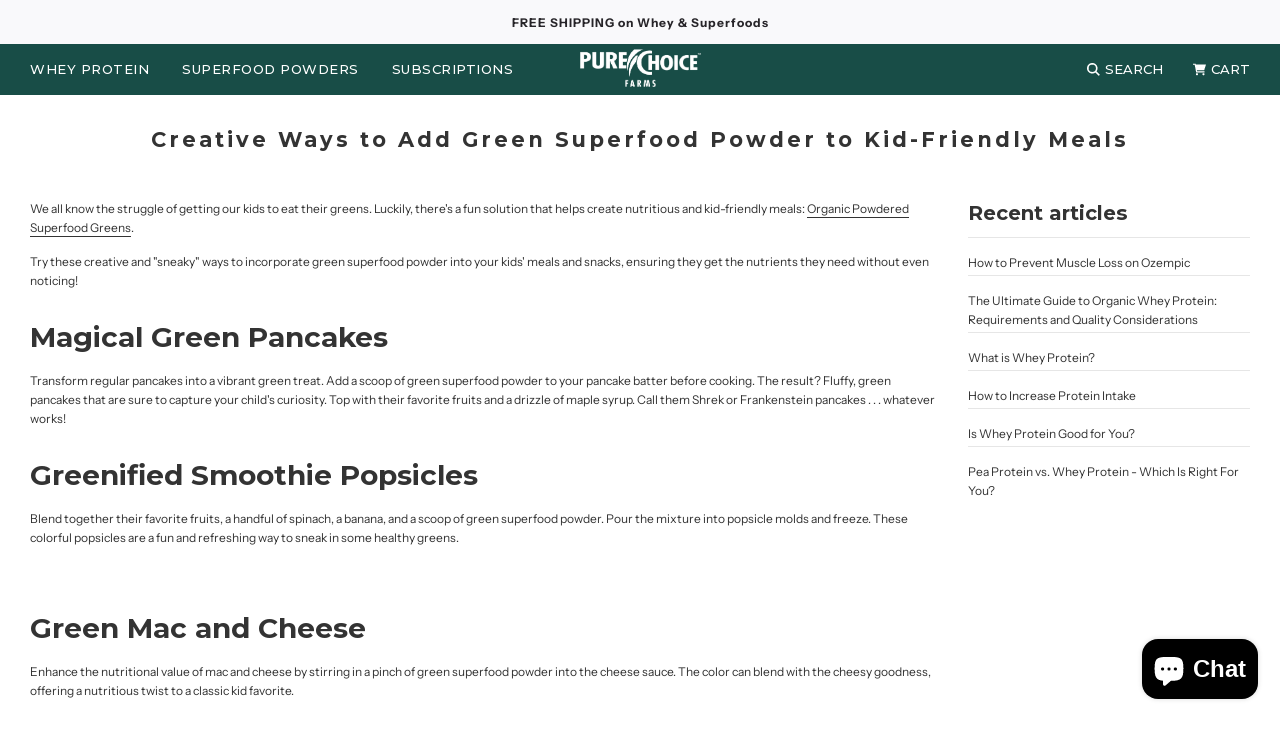

--- FILE ---
content_type: application/x-javascript
request_url: https://app.sealsubscriptions.com/shopify/public/status/shop/pure-choice-farms.myshopify.com.js?1768776836
body_size: -373
content:
var sealsubscriptions_settings_updated='1768769568';

--- FILE ---
content_type: application/javascript
request_url: https://tag.getdrip.com/9962686.js
body_size: 1736
content:
/* 1c27e6933597fec9fcac4d744c6840d58897adf1 / 2026-01-18 22:27:32 +0000 */

if (window._dcfg && window._dcfg.account_uid) {
  console.error(`Double Drip script detected. Account '9962686' is overwriting account '${window._dcfg.account_uid}'.`);
}

var _dcq = _dcq || [];
var _dcs = _dcs || {};
_dcs.account = '9962686';
window._dcfg = {"account_id":176624,"account_uid":9962686,"success":true,"env":"production","url":"www.purechoicefarms.com","domain":"purechoicefarms.com","enable_third_party_cookies":false,"eu_consent_check_timezone":false,"pond_id":"drip-production","campaigns":[{"id":491071,"public_id":687259159}],"forms":[{"account_id":176624,"blacklisted_urls":null,"button_text":"Sign Up","description":"Get the latest news on Pure Choice Whey and our most exclusive offers","headline":"Join Our Newsletter!","hide_on_mobile":false,"id":179809,"is_blacklist_enabled":false,"is_whitelist_enabled":false,"is_widget_enabled":false,"public_id":466013583,"teaser":null,"submit_text":"Submitting...","whitelisted_urls":null,"blacklist":[],"whitelist":[]},{"account_id":176624,"blacklisted_urls":null,"button_text":"Sign Up","description":"\u003cstrong\u003eFacebook Ads\u003c/strong\u003e","headline":"Form #24","hide_on_mobile":false,"id":223048,"is_blacklist_enabled":false,"is_whitelist_enabled":false,"is_widget_enabled":false,"public_id":651090776,"teaser":null,"submit_text":"Submitting...","whitelisted_urls":null,"blacklist":[],"whitelist":[]},{"account_id":176624,"blacklisted_urls":null,"button_text":"GymFam NOW","description":"\u003cstrong\u003eBadger Fitness\u003c/strong\u003e\u003cbr /\u003e\n\u0026nbsp;","headline":"Form #24","hide_on_mobile":false,"id":222768,"is_blacklist_enabled":false,"is_whitelist_enabled":false,"is_widget_enabled":false,"public_id":370573750,"teaser":null,"submit_text":"Submitting...","whitelisted_urls":null,"blacklist":[],"whitelist":[]},{"account_id":176624,"blacklisted_urls":null,"button_text":"Sign Up","description":"\u003cstrong\u003e$10 Gift Card\u003c/strong\u003e\u003cbr /\u003e\n\u003cbr /\u003e\nFirst time?... Let our Farmers mooo-ve you.\u0026nbsp;","headline":"Form #24","hide_on_mobile":false,"id":228933,"is_blacklist_enabled":false,"is_whitelist_enabled":false,"is_widget_enabled":false,"public_id":125776649,"teaser":null,"submit_text":"Submitting...","whitelisted_urls":null,"blacklist":[],"whitelist":[]},{"account_id":176624,"blacklisted_urls":null,"button_text":"Sign Up","description":"\u003cstrong\u003e$10 Gift Card\u003c/strong\u003e\u003cbr /\u003e\n\u003cbr /\u003e\nDon\u0026#39;t worry! We NEVER ever share your information.","headline":"Form #24","hide_on_mobile":false,"id":228820,"is_blacklist_enabled":false,"is_whitelist_enabled":false,"is_widget_enabled":false,"public_id":284508895,"teaser":null,"submit_text":"Submitting...","whitelisted_urls":null,"blacklist":[],"whitelist":[]},{"account_id":176624,"blacklisted_urls":null,"button_text":"Sign Up","description":"\u003cstrong\u003eEmail Leads\u003c/strong\u003e","headline":"Form #24","hide_on_mobile":false,"id":223009,"is_blacklist_enabled":false,"is_whitelist_enabled":false,"is_widget_enabled":false,"public_id":785033109,"teaser":null,"submit_text":"Submitting...","whitelisted_urls":null,"blacklist":[],"whitelist":[]},{"account_id":176624,"blacklisted_urls":null,"button_text":"Sign Up","description":"\u003cstrong\u003eBadger Fitness Visits\u003c/strong\u003e","headline":"Form #24","hide_on_mobile":false,"id":223014,"is_blacklist_enabled":false,"is_whitelist_enabled":false,"is_widget_enabled":false,"public_id":501579299,"teaser":null,"submit_text":"Submitting...","whitelisted_urls":null,"blacklist":[],"whitelist":[]},{"account_id":176624,"blacklisted_urls":null,"button_text":"Enter Info \u0026 Click for 💪","description":"\u003cstrong\u003eQuestions or Tour? Reach out!\u003c/strong\u003e","headline":"Form #24","hide_on_mobile":false,"id":231946,"is_blacklist_enabled":false,"is_whitelist_enabled":false,"is_widget_enabled":false,"public_id":794000748,"teaser":null,"submit_text":"Submitting...","whitelisted_urls":null,"blacklist":[],"whitelist":[]},{"account_id":176624,"blacklisted_urls":null,"button_text":"Get Ambassador Info Now","description":"\u003cstrong\u003eWe will reach out ASAP!\u003c/strong\u003e","headline":"Form #24","hide_on_mobile":false,"id":229830,"is_blacklist_enabled":false,"is_whitelist_enabled":false,"is_widget_enabled":false,"public_id":628515532,"teaser":null,"submit_text":"Submitting...","whitelisted_urls":null,"blacklist":[],"whitelist":[]},{"account_id":176624,"blacklisted_urls":null,"button_text":"Sign Up","description":"\u003cstrong\u003eThis is a test!\u003c/strong\u003e\u003cbr /\u003e\n\u003cbr /\u003e\nSign up to stay informed on the latest news and exclusive offers.\u0026nbsp;","headline":"Form #24","hide_on_mobile":false,"id":229424,"is_blacklist_enabled":false,"is_whitelist_enabled":false,"is_widget_enabled":false,"public_id":953781084,"teaser":null,"submit_text":"Submitting...","whitelisted_urls":null,"blacklist":[],"whitelist":[]},{"account_id":176624,"blacklisted_urls":"","button_text":"Click to Claim $10! Savings Applied at Checkout","description":"\u003cdiv style=\"text-align:center\"\u003e\u003cspan style=\"color:#000000\"\u003e\u003cspan style=\"font-family:Montserrat,Arial,sans-serif\"\u003e\u003cspan style=\"font-size:12px\"\u003eThank you for \u003cstrong\u003esupporting local farms!\u003c/strong\u003e\u003c/span\u003e\u003c/span\u003e\u003cbr /\u003e\n\u003cbr /\u003e\n\u003cspan style=\"font-family:Oswald,sans-serif\"\u003e\u003cspan style=\"font-size:40px\"\u003e\u003cstrong\u003eGet\u0026nbsp;\u003c/strong\u003e\u003c/span\u003e\u003c/span\u003e\u003cspan style=\"font-family:Oswald,sans-serif\"\u003e\u003cspan style=\"font-size:40px\"\u003e\u003cstrong\u003e$10 Off Order\u003c/strong\u003e\u003c/span\u003e\u003c/span\u003e\u003c/span\u003e\u003c/div\u003e\n\n\u003cdiv style=\"text-align:center\"\u003e\u003cspan style=\"font-size:16px\"\u003e\u003cspan style=\"font-family:Montserrat,Arial,sans-serif\"\u003e\u003cspan style=\"color:#000000\"\u003eAll Whey Protein\u0026nbsp;\u0026amp; Micronutrient Powders\u0026nbsp;\u003c/span\u003e\u003c/span\u003e\u003c/span\u003e\u003cbr /\u003e\n\u003cbr /\u003e\n\u003cspan style=\"font-size:10px\"\u003e\u003cspan style=\"font-family:Montserrat,Arial,sans-serif\"\u003e\u003cem\u003eFirst order only, cannot be combined with other discounts\u003c/em\u003e\u003c/span\u003e\u003c/span\u003e\u003cbr /\u003e\n\u0026nbsp;\u003c/div\u003e\n","headline":"Discount - Template Library","hide_on_mobile":false,"id":239468,"is_blacklist_enabled":false,"is_whitelist_enabled":true,"is_widget_enabled":true,"public_id":330622375,"teaser":null,"submit_text":"Sending you $10...","whitelisted_urls":"https://www.purechoicefarms.com/pages/whey-tiktok","blacklist":[],"whitelist":["https://www.purechoicefarms.com/pages/whey-tiktok"]},{"account_id":176624,"blacklisted_urls":"https://www.purechoicefarms.com/pages/whey-tiktok","button_text":"Click to Claim $10! Savings Applied at Checkout","description":"\u003cdiv style=\"text-align:center\"\u003e\u003cspan style=\"color:#000000\"\u003e\u003cspan style=\"font-family:Montserrat,Arial,sans-serif\"\u003e\u003cspan style=\"font-size:12px\"\u003eThank you for \u003cstrong\u003esupporting local farms!\u003c/strong\u003e\u003c/span\u003e\u003c/span\u003e\u003cbr /\u003e\n\u003cbr /\u003e\n\u003cspan style=\"font-family:Oswald,sans-serif\"\u003e\u003cspan style=\"font-size:40px\"\u003e\u003cstrong\u003eGet\u0026nbsp;\u003c/strong\u003e\u003c/span\u003e\u003c/span\u003e\u003cspan style=\"font-family:Oswald,sans-serif\"\u003e\u003cspan style=\"font-size:40px\"\u003e\u003cstrong\u003e$10 Off Order\u003c/strong\u003e\u003c/span\u003e\u003c/span\u003e\u003c/span\u003e\u003c/div\u003e\n\n\u003cdiv style=\"text-align:center\"\u003e\u003cspan style=\"font-size:16px\"\u003e\u003cspan style=\"font-family:Montserrat,Arial,sans-serif\"\u003e\u003cspan style=\"color:#000000\"\u003eAll Whey Protein\u0026nbsp;\u0026amp; Micronutrient Powders\u0026nbsp;\u003c/span\u003e\u003c/span\u003e\u003c/span\u003e\u003cbr /\u003e\n\u003cbr /\u003e\n\u003cspan style=\"font-size:10px\"\u003e\u003cspan style=\"font-family:Montserrat,Arial,sans-serif\"\u003e\u003cem\u003eFirst order only, cannot be combined with other discounts\u003c/em\u003e\u003c/span\u003e\u003c/span\u003e\u003cbr /\u003e\n\u0026nbsp;\u003c/div\u003e\n","headline":"Discount - Template Library","hide_on_mobile":false,"id":229794,"is_blacklist_enabled":true,"is_whitelist_enabled":false,"is_widget_enabled":true,"public_id":55578461,"teaser":null,"submit_text":"Sending you $10...","whitelisted_urls":"https://purechoicefarms.com","blacklist":["https://www.purechoicefarms.com/pages/whey-tiktok"],"whitelist":["https://purechoicefarms.com"]}],"goals":[],"url_triggers":[],"product_triggers":[{"trigger_type":"viewed_product"}],"enable_session_tracking":true};

  (function() {
    var dc = document.createElement('script');
    dc.type = 'text/javascript'; dc.async = true;
    dc.src = '//tag.getdrip.com/client.js';
    var s = document.getElementsByTagName('script')[0];
    s.parentNode.insertBefore(dc, s);
  })();

  (function () {
    var sleeknoteScriptTag = document.createElement("script");
    sleeknoteScriptTag.type = "text/javascript";
    sleeknoteScriptTag.charset = "utf-8";
    sleeknoteScriptTag.src = ("//sleeknotecustomerscripts.sleeknote.com/86066.js");
    var s = document.getElementsByTagName('script')[0];
    s.parentNode.insertBefore(sleeknoteScriptTag, s);
  })();


--- FILE ---
content_type: text/javascript; charset=utf-8
request_url: https://sleeknotecustomerscripts.sleeknote.com/86066.js
body_size: 1485
content:
(function(n,t,i,r){function f(t){clearTimeout(s);n[i].CustomerId=86066;n[i].DripAccountId=9962686;n[i].SleeknotePiwikSiteId=0;n[i].HideSleeknoteBadge=!0;n[i].SleeknoteGoals=[];n[i].DomainLimits={};n[i].CustomInitSettings={};n[i].SleekNotes=[{CampaignId:"4aca3fab-b92b-475d-9f18-85312f0d1e50",SplitTestId:"",campaignName:"Embedded Homepage Blender Bottle Offer",campaignType:"multistep",integrationName:"dripNative",Version:5,placement:["sn-4aca3fab-b92b-475d-9f18-85312f0d1e50","sn-4aca3fab-b92b-475d-9f18-85312f0d1e50"],BoxAndBarAlignment:[20,20],SleeknoteType:"newsletter",SleeknoteId:"4aca3fab-b92b-475d-9f18-85312f0d1e50",CustomerId:86066,steps:[{"Step--1":{name:"Step--1",type:"form",alternativeTypes:"form,email,pure",attach:"left",distanceFromEdge:10,teaser:"teaser",success:"Step 2"},"Success--1":{name:"Success--1",type:"success",alternativeTypes:"success",attach:"left",distanceFromEdge:10}},{"Step--1":{name:"Step--1",type:"form",alternativeTypes:"form,email,pure",attach:"left",distanceFromEdge:10,relativeWidth:100,teaser:"teaser",success:"Step 2"},"Success--1":{name:"Success--1",type:"success",alternativeTypes:"success",attach:"left",distanceFromEdge:10,relativeWidth:100}}],rules:{display:[1,2],showCount:4,visited:{placeholder:!0,targeting:!0,options:!0},triggers:[{type:1,value:8}],groups:[{groupAnd:!0,conditionAnd:!0,conditions:[{type:2,matchType:"exclude",value:!0}]},{groupAnd:!0,conditionAnd:!1,conditions:[]}]},hasGeo:!1,Hostname:"http://www.purechoicefarms.com",summaryId:"f15a7600-b556-44bb-8eff-aebedd5a09e2",advOptions:[],locale:"en",timeZone:"America/Chicago",targeting:{root:{children:{},relationOperator:"AND",visibility:"include",id:"Root"},targetAll:!0,doNotUse:!1},formElements:{email:{step:"Step--1"},"input-4":{step:"Step--1"}},SleekNoteDesktopURL:"//sleeknotestaticcontent.sleeknote.com/editorv2/desktoptoggler/4aca3fab-b92b-475d-9f18-85312f0d1e50.html",SleekNoteDesktopTeaserURL:"//sleeknotestaticcontent.sleeknote.com/editorv2/desktopteaser/4aca3fab-b92b-475d-9f18-85312f0d1e50.html",SleekNoteMobileURL:"//sleeknotestaticcontent.sleeknote.com/editorv2/mobiletoggler/4aca3fab-b92b-475d-9f18-85312f0d1e50.html",SleekNoteMobileTeaserURL:"//sleeknotestaticcontent.sleeknote.com/editorv2/mobileteaser/4aca3fab-b92b-475d-9f18-85312f0d1e50.html"},{CampaignId:"b221447b-29a9-428f-8534-561eb78b0d7a",SplitTestId:"",campaignName:"Ambassador Application Form",campaignType:"simple",integrationName:"dripNative",Version:5,placement:["sn-b221447b-29a9-428f-8534-561eb78b0d7a","sn-b221447b-29a9-428f-8534-561eb78b0d7a"],BoxAndBarAlignment:[20,20],SleeknoteType:"newsletter",SleeknoteId:"b221447b-29a9-428f-8534-561eb78b0d7a",CustomerId:86066,steps:[{"Form--1":{name:"Form--1",type:"form",alternativeTypes:"form,email,pure",attach:"left",distanceFromEdge:10},"Success--1":{name:"Success--1",type:"success",alternativeTypes:"success",attach:"left",distanceFromEdge:10}},{"Form--1":{name:"Form--1",type:"form",alternativeTypes:"form,email,pure",attach:"left",distanceFromEdge:10,relativeWidth:100},"Success--1":{name:"Success--1",type:"success",alternativeTypes:"success",attach:"left",distanceFromEdge:10,relativeWidth:100}}],rules:{display:[1,2],showCount:4,visited:{placeholder:!0,targeting:!0,options:!0},triggers:[{type:1,value:8}],groups:[{groupAnd:!0,conditionAnd:!0,conditions:[]},{groupAnd:!0,conditionAnd:!1,conditions:[]}]},hasGeo:!1,Hostname:"http://www.purechoicefarms.com",summaryId:"4976b0fa-2cd0-42b7-8687-c4c8c9e97deb",advOptions:[],locale:"en",timeZone:"America/Chicago",targeting:{root:{children:{},relationOperator:"AND",visibility:"include",id:"Root"},targetAll:!0},formElements:{name:{step:"Form--1"},email:{step:"Form--1"},"input-3":{step:"Form--1"},"input-4":{step:"Form--1"},"input-5":{step:"Form--1"},"input-6":{step:"Form--1"},"input-7":{step:"Form--1"},"input-8":{step:"Form--1"},"input-9":{step:"Form--1"}},SleekNoteDesktopURL:"//sleeknotestaticcontent.sleeknote.com/editorv2/desktoptoggler/b221447b-29a9-428f-8534-561eb78b0d7a.html",SleekNoteDesktopTeaserURL:"//sleeknotestaticcontent.sleeknote.com/editorv2/desktopteaser/b221447b-29a9-428f-8534-561eb78b0d7a.html",SleekNoteMobileURL:"//sleeknotestaticcontent.sleeknote.com/editorv2/mobiletoggler/b221447b-29a9-428f-8534-561eb78b0d7a.html",SleekNoteMobileTeaserURL:"//sleeknotestaticcontent.sleeknote.com/editorv2/mobileteaser/b221447b-29a9-428f-8534-561eb78b0d7a.html"},{CampaignId:"05110608-cabb-4bbe-8e55-2f1a0cd6d1f9",SplitTestId:"",campaignName:"Badger Embedded",campaignType:"multistep",integrationName:"dripNative",Version:5,placement:[0,0],BoxAndBarAlignment:[20,20],SleeknoteType:"newsletter",SleeknoteId:"05110608-cabb-4bbe-8e55-2f1a0cd6d1f9",CustomerId:86066,steps:[{"Step--1":{name:"Step--1",type:"form",alternativeTypes:"form,email,pure",attach:"left",distanceFromEdge:10,teaser:"teaser",success:"form II"},"Step--2":{name:"Step--2",type:"form",alternativeTypes:"form,pure",attach:"left",distanceFromEdge:10,teaser:"teaser",success:"success"},"Success--1":{name:"Success--1",type:"success",alternativeTypes:"success",attach:"left",distanceFromEdge:10}},{"Step--1":{name:"Step--1",type:"form",alternativeTypes:"form,email,pure",attach:"left",distanceFromEdge:10,relativeWidth:100,teaser:"teaser",success:"success"},"Step--2":{name:"Step--2",type:"form",alternativeTypes:"form,pure",attach:"left",distanceFromEdge:10,relativeWidth:100,teaser:"teaser",success:"success"},"Success--1":{name:"Success--1",type:"success",alternativeTypes:"success",attach:"left",distanceFromEdge:10,relativeWidth:100}}],rules:{display:[1,2],showCount:4,visited:{triggers:!0,targeting:!0},triggers:[{type:1,value:15},{type:3,value:!0}],groups:[{groupAnd:!0,conditionAnd:!0,conditions:[{type:2,matchType:"exclude",value:!0}]},{groupAnd:!0,conditionAnd:!1,conditions:[]}]},hasGeo:!1,Hostname:"http://www.purechoicefarms.com",summaryId:"d60c4199-c500-4ecf-9718-19f43c474b03",advOptions:[],locale:"en",timeZone:"America/Chicago",targeting:{root:{children:{},relationOperator:"AND",visibility:"include",id:"Root"},targetAll:!0,doNotUse:!1},formElements:{email:{step:"Step--1"},"phone-1":{step:"Step--1"},"input-4":{step:"Step--1"},name:{step:"Step--2"},phone:{step:"Step--2"},gender:{step:"Step--2"}},SleekNoteDesktopURL:"//sleeknotestaticcontent.sleeknote.com/editorv2/desktoptoggler/05110608-cabb-4bbe-8e55-2f1a0cd6d1f9.html",SleekNoteDesktopTeaserURL:"//sleeknotestaticcontent.sleeknote.com/editorv2/desktopteaser/05110608-cabb-4bbe-8e55-2f1a0cd6d1f9.html",SleekNoteMobileURL:"//sleeknotestaticcontent.sleeknote.com/editorv2/mobiletoggler/05110608-cabb-4bbe-8e55-2f1a0cd6d1f9.html",SleekNoteMobileTeaserURL:"//sleeknotestaticcontent.sleeknote.com/editorv2/mobileteaser/05110608-cabb-4bbe-8e55-2f1a0cd6d1f9.html"}];t&&u.head.appendChild(o)}var u=n.document,o=u.createElement("script"),h=u.readyState!="loading",e=String(Object(u.currentScript).src).split("#")[1]||"a",s;n[i]||(n[i]={});o.src="//sleeknotestaticcontent.sleeknote.com/core-drip.js#"+i;e!="c"&&(s=setTimeout(f,1e4,3),h?f(1):n[t](e=="b"?"DOMContentLoaded":"load",()=>{f(2)}));n[i].API=new Promise(u=>n[t](r,t=>{t.data.type=="load"&&(e=="c"&&(f(0),t.data.command("add",n[i].SleekNotes)),u(t.data.command))}));n[i].triggerOnClick=n[i].triggerOnclick=(...t)=>n[i].API.then(n=>n.call(n,"launch",...t))})(window,"addEventListener","DripOnsite","DripOnsite")

--- FILE ---
content_type: text/javascript; charset=utf-8
request_url: https://api.getdrip.com/client/track?url=https%3A%2F%2Fwww.purechoicefarms.com%2Fblogs%2Fwhey-greens%2Fcreative-ways-to-add-green-superfood-powder-to-kid-friendly-meals&visitor_uuid=ab264086cbf04ab3afb6825fe25071f3&_action=Started%20a%20new%20session&source=drip&drip_account_id=9962686&callback=Drip_427295732
body_size: -167
content:
Drip_427295732({ success: true, visitor_uuid: "ab264086cbf04ab3afb6825fe25071f3", anonymous: true });

--- FILE ---
content_type: text/javascript; charset=utf-8
request_url: https://api.getdrip.com/client/track?url=https%3A%2F%2Fwww.purechoicefarms.com%2Fblogs%2Fwhey-greens%2Fcreative-ways-to-add-green-superfood-powder-to-kid-friendly-meals&visitor_uuid=ab264086cbf04ab3afb6825fe25071f3&_action=Visited%20a%20page&source=drip&drip_account_id=9962686&callback=Drip_863919399
body_size: -166
content:
Drip_863919399({ success: true, visitor_uuid: "ab264086cbf04ab3afb6825fe25071f3", anonymous: true });

--- FILE ---
content_type: text/javascript; charset=utf-8
request_url: https://api.getdrip.com/client/forms/show?drip_account_id=9962686&form_public_id=55578461&callback=Drip_622369660
body_size: 61317
content:
Drip_622369660({"success":true,"form":{"id":229794,"campaign_id":null,"teaser":null,"headline":"Discount - Template Library","description":"\u003cdiv style=\"text-align:center\"\u003e\u003cspan style=\"color:#000000\"\u003e\u003cspan style=\"font-family:Montserrat,Arial,sans-serif\"\u003e\u003cspan style=\"font-size:12px\"\u003eThank you for \u003cstrong\u003esupporting local farms!\u003c/strong\u003e\u003c/span\u003e\u003c/span\u003e\u003cbr /\u003e\n\u003cbr /\u003e\n\u003cspan style=\"font-family:Oswald,sans-serif\"\u003e\u003cspan style=\"font-size:40px\"\u003e\u003cstrong\u003eGet\u0026nbsp;\u003c/strong\u003e\u003c/span\u003e\u003c/span\u003e\u003cspan style=\"font-family:Oswald,sans-serif\"\u003e\u003cspan style=\"font-size:40px\"\u003e\u003cstrong\u003e$10 Off Order\u003c/strong\u003e\u003c/span\u003e\u003c/span\u003e\u003c/span\u003e\u003c/div\u003e\n\n\u003cdiv style=\"text-align:center\"\u003e\u003cspan style=\"font-size:16px\"\u003e\u003cspan style=\"font-family:Montserrat,Arial,sans-serif\"\u003e\u003cspan style=\"color:#000000\"\u003eAll Whey Protein\u0026nbsp;\u0026amp; Micronutrient Powders\u0026nbsp;\u003c/span\u003e\u003c/span\u003e\u003c/span\u003e\u003cbr /\u003e\n\u003cbr /\u003e\n\u003cspan style=\"font-size:10px\"\u003e\u003cspan style=\"font-family:Montserrat,Arial,sans-serif\"\u003e\u003cem\u003eFirst order only, cannot be combined with other discounts\u003c/em\u003e\u003c/span\u003e\u003c/span\u003e\u003cbr /\u003e\n\u0026nbsp;\u003c/div\u003e\n","seconds_before_popup":4,"whitelisted_urls":"https://purechoicefarms.com","blacklisted_urls":"https://www.purechoicefarms.com/pages/whey-tiktok","is_whitelist_enabled":false,"is_blacklist_enabled":true,"orientation":"lightbox","status":"active","deleted_at":null,"created_at":"2023-08-20T13:33:06.809Z","updated_at":"2025-11-08T01:03:48.410Z","days_between_popup":1.0,"days_between_popup_after_close":1.0,"account_id":176624,"show_labels":true,"send_ga_event":true,"opacity":80,"is_embeddable":false,"is_widget_enabled":true,"hide_on_mobile":false,"button_text":"Click to Claim $10! Savings Applied at Checkout","confirmation_heading":"Thank you for signing up!","confirmation_text":"\u003cdiv style=\"text-align:center\"\u003e\u003cspan style=\"font-size:72px\"\u003e\u003ca class=\"cta-button\" href=\"https://www.purechoicefarms.com/discount/isupportfarmers\"\u003eClaim $10 NOW!\u003c/a\u003e\u003c/span\u003e\u003cbr /\u003e\n\u003cspan style=\"font-size:14px\"\u003eDiscount applies at checkout\u003c/span\u003e\u003cbr /\u003e\n\u0026nbsp;\u003c/div\u003e\n","show_branding":null,"public_id":55578461,"primary_color_hex":"#f9a82f","secondary_color_hex":"#f9a82f","body_font_size":14,"email_label":"Email","submit_text":"Sending you $10...","name":"Lauren Test Copy of Pure Choice Farms | popup","redirect_after_submission":true,"post_submission_url":"https://www.purechoicefarms.com/discount/isupportfarmers","confirmation_email_id":236252,"double_optin":false,"post_confirmation_url":"","show_on_time":true,"show_on_trigger":false,"show_at_percent":50,"show_at_anchor":"","email_sort_order":0,"trigger_type":"time_delay","exit_intent_sensitivity":100,"exit_intent_open_delay":0,"send_post_confirmation_data":false,"send_post_submission_data":true,"image":null,"image_position":"top","skip_confirmation_if_active":false,"enable_recaptcha":false,"design":"nouveau","exit_intent_time_limit":null,"automation_tag":"shopify:Active Subscriber","shown_segment_id":null,"hidden_segment_id":669266,"hide_from_segment":true,"show_to_segment":false,"media_url":"https://www.dripuploads.com/uploads/image_upload/image/3342577/embeddable_8bf8db17-4ed3-4fe6-89c7-2f1ceba0bdb9.png","hide_fields":false,"show_cta":false,"category":"lightbox","css":"\u003cstyle type=\"text/css\" media=\"screen\"\u003e\n  /* stylelint-disable */\n\n  /* RESET */\n  #dfwid-229794,#dfwid-229794 *{all: unset;-webkit-text-fill-color:initial;-webkit-box-sizing:border-box;box-sizing:border-box}#dfwid-229794 a,#dfwid-229794 div,#dfwid-229794 fieldset,#dfwid-229794 form,#dfwid-229794 header,#dfwid-229794 img,#dfwid-229794,#dfwid-229794 label,#dfwid-229794 legend,#dfwid-229794 li,#dfwid-229794 ol,#dfwid-229794 p,#dfwid-229794 ul{margin:0;padding:0;border:0;font-size:100%;font:inherit;vertical-align:baseline}#dfwid-229794 div,#dfwid-229794 h1,#dfwid-229794 p,#dfwid-229794 header,#dfwid-229794 input{display:block}#dfwid-229794 input[type=\"hidden\"],#dfwid-229794 script,#dfwid-229794 style{display:none}#dfwid-229794 ol,#dfwid-229794 ul{list-style:none}\n\n  /* MAIN FORM ELEMENT */\n  #dfwid-229794 {\n    display: block;\n    position: relative;\n    -webkit-box-sizing: border-box;\n    box-sizing: border-box;\n    visibility: visible;\n    -webkit-overflow-scrolling: touch;\n    -webkit-transform: translateZ(0);\n    transform: translateZ(0);\n    -webkit-transition: background 450ms;\n    transition: background 450ms;\n    font: 16px/1 sans-serif;\n    text-align: left;\n\n    height: 100vh;\n    width: 100vw;\n\n    display: -ms-grid;\n    display: grid;\n    -ms-grid-columns: 1fr;\n    grid-template-columns: 1fr;\n    -ms-grid-rows: 1fr 1fr 1fr;\n    grid-template-rows: 1fr 1fr 1fr;\n\n    position: fixed;\n    overflow-y: auto;\n    overflow-x: hidden;\n    top: 0;\n    left: 0;\n    z-index: 10000;\n  }\n\n  .hide-mobile #dfwid-229794 {\n    display: none !important;\n  }\n\n  #dfwid-229794.dfwid-mobile-form:not(.drip-hidden) {\n    padding-bottom: 120px;\n    overflow-y: scroll;\n  }\n\n  /* BUFFER */\n  /* Ensures panel margin */\n  #dfwid-229794 #dfwid-buffer {\n    position: relative;\n    z-index: 1;\n    opacity: 1;\n    width: calc(100% - 25px - 25px);\n    max-width: calc(400px + (0px * 2));\n    min-width: 200px;\n    padding-bottom: 25px;\n    position: relative;\n    -webkit-transition: width 400ms;\n    transition: width 400ms;\n  }\n\n  /* POPUP */\n  /* Contains form contents, image, and close button */\n  #dfwid-229794 .dfwid-popup {\n    background: #ffffff;\n    border: 0px none #7b59fb;\n    -webkit-box-shadow: 0 12px 12px rgba(0, 0, 0, .2);\n    box-shadow: 0 12px 12px rgba(0, 0, 0, .2);\n    position: relative;\n    z-index: 1;\n    -webkit-transform: none;\n    transform: none;\n    opacity: 1;\n    -webkit-transform-origin: center center;\n    transform-origin: center center;\n    -webkit-transition: transform 450ms, opacity 450ms;\n    -webkit-transition: opacity 450ms, -webkit-transform 450ms;\n    transition: opacity 450ms, -webkit-transform 450ms;\n    transition: transform 450ms, opacity 450ms;\n    transition: transform 450ms, opacity 450ms, -webkit-transform 450ms;\n\n    display: -webkit-box;\n    display: -ms-flexbox;\n    display: flex;\n  }\n\n  /* MAIN FORM CONTENT */\n  /* Headline, description, form, and button */\n  #dfwid-229794 .dfwid-main {\n    padding: 29px;\n    -webkit-box-flex: 1;\n    -ms-flex: 1 0 auto;\n    flex: 1 0 auto;\n    max-width: 100%;\n    min-width: 200px;\n    min-height: 200px;\n    position: relative;\n    z-index: 2;\n  }\n\n  #dfwid-229794.image-left .dfwid-main,\n  #dfwid-229794.image-right .dfwid-main {\n    flex: 1 0 calc(auto - 129px);\n  }\n\n  /* IMAGE */\n  #dfwid-229794 #dfwid-image {\n    display: -webkit-box;\n    display: -ms-flexbox;\n    display: flex;\n    -webkit-box-orient: vertical;\n    -webkit-box-direction: normal;\n    -ms-flex-direction: column;\n    flex-direction: column;\n    -webkit-box-flex: 1;\n    -ms-flex: 0 1 129px;\n    flex: 0 1 129px;\n    position: relative;\n    z-index: 1;\n    overflow: hidden;\n  }\n\n  #dfwid-229794 #dfwid-image \u003e div {\n    display: -webkit-box;\n    display: -ms-flexbox;\n    display: flex;\n    -webkit-box-flex: 1;\n    -ms-flex: 1 0 100%;\n    flex: 1 0 100%;\n    height: 100%;\n    width: 100%;\n    background-position: left bottom;\n    background-size: cover;\n    background-repeat: no-repeat;\n    position: relative;\n  }\n  #dfwid-229794 #dfwid-image {\n    padding: 0px;\n  }\n\n  /* IMAGE POSITION */\n  #dfwid-229794.image-top .dfwid-popup {\n    -webkit-box-orient: vertical;\n    -webkit-box-direction: reverse;\n    -ms-flex-direction: column-reverse;\n    flex-direction: column-reverse;\n  }\n  #dfwid-229794.image-left .dfwid-popup {\n    -webkit-box-orient: horizontal;\n    -webkit-box-direction: reverse;\n    -ms-flex-direction: row-reverse;\n    flex-direction: row-reverse;\n  }\n  #dfwid-229794.image-background #dfwid-image {\n    position: absolute;\n    top: 0;\n    left: 0;\n    width: 100%;\n    height: 100%;\n    padding: 0;\n  }\n  #dfwid-229794.image-background #dfwid-image \u003e div {\n    background-size: cover;\n  }\n\n  /* Narrow Mobile Screens */\n  /* Left/right images become top images */\n  @media screen and (max-width: calc(450px)) {\n    #dfwid-229794.dfwid-mobile-form #dfwid-buffer {\n      max-width: calc(400px + (0px * 2));\n    }\n    #dfwid-229794.dfwid-mobile-form.image-left .dfwid-popup,\n    #dfwid-229794.dfwid-mobile-form.image-right .dfwid-popup {\n      -webkit-box-orient: vertical;\n      -webkit-box-direction: reverse;\n      -ms-flex-direction: column-reverse;\n      flex-direction: column-reverse;\n    }\n    #dfwid-229794.dfwid-mobile-form.image-left .dfwid-main,\n    #dfwid-229794.dfwid-mobile-form.image-right .dfwid-main {\n      -ms-flex-preferred-size: auto;\n      flex-basis: auto;\n    }\n  }\n\n  /* CLOSE BUTTON */\n  #dfwid-229794 .dfwid-close {\n    height: 48px;\n    width: 48px;\n    padding: 18px;\n    display: -webkit-box;\n    display: -ms-flexbox;\n    display: flex;\n    -webkit-box-pack: center;\n    -ms-flex-pack: center;\n    justify-content: center;\n    -webkit-box-align: center;\n    -ms-flex-align: center;\n    align-items: center;\n    cursor: pointer;\n    position: absolute;\n    text-decoration: none;\n    top: calc(0px * .3);\n    right: calc(0px * .3);\n    position: absolute;\n    z-index: 10;\n  }\n  #dfwid-229794 .dfwid-close svg {\n    font-size: 12px;\n    line-height: 16px;\n    fill: #000000; /* design prop */\n    -webkit-transition: color 250ms;\n    transition: color 250ms;\n    height: 100%;\n    width: 100%;\n  }\n  #dfwid-229794 .dfwid-close svg g polygon {\n    fill: inherit;\n  }\n  #dfwid-229794 .dfwid-close:hover svg,\n  #dfwid-229794 .dfwid-close:focus svg {\n    fill: #f22446;\n  }\n  #dfwid-229794 .dfwid-close:active svg {\n    fill: #b20a26;\n  }\n  #dfwid-229794 .dfwid-close:focus {\n    outline: none;\n  }\n\n  /* NORMAL VS SUCCESS PANELS */\n  #dfwid-229794 .dfwid-form-panel {\n    display: block;\n  }\n  #dfwid-229794 .dfwid-success-panel {\n    display: none;\n  }\n\n  /* LOGO IMAGE */\n  #dfwid-229794 .dfwid-logo-image {\n    display: block;\n    max-width: 100%;\n    height: 129px;\n    margin: 0px auto calc(5px + 0px);\n  }\n\n  /* TEXT CONTENT */\n  #dfwid-229794 .drip-description {\n    color: #262626;\n  }\n\n  #dfwid-229794 .drip-description:not(:empty) {\n    margin-bottom: 5px;\n  }\n  #dfwid-229794 .drip-description strong {\n    font-weight: bold;\n  }\n  #dfwid-229794 .drip-description em {\n    font-style: italic;\n  }\n  #dfwid-229794 .drip-description {\n    line-height: 1.2;\n  }\n  #dfwid-229794 .drip-description u {\n    text-decoration: underline;\n  }\n  #dfwid-229794 .drip-description ul {\n    display: block;\n    list-style: disc;\n    margin: .75em 0;\n    padding: 0 0 0 1em;\n  }\n  #dfwid-229794 .drip-description ol {\n    display: block;\n    list-style: decimal;\n    margin: .75em 0;\n    padding: 0 0 0 1em;\n  }\n  #dfwid-229794 .drip-description li {\n    display: list-item;\n  }\n  #dfwid-229794 .drip-description img {\n    display: block;\n    max-width: 100%;\n  }\n\n  /* FORM CONTENT */\n  #dfwid-229794 .dfwid-form {\n    display: block;\n  }\n  #dfwid-229794 .dfwid-field-wrapper {\n    padding-bottom: 5px;\n  }\n  #dfwid-229794 .drip-description a[href],\n  #dfwid-229794 .dfwid-field-wrapper a[href] {\n    text-decoration: underline;\n    cursor: pointer;\n    color: #f224f2;\n    -webkit-text-fill-color: #f224f2;\n    -webkit-transition: color 300ms;\n    transition: color 300ms;\n  }\n  #dfwid-229794 .drip-description a[href]:visited,\n  #dfwid-229794 .dfwid-field-wrapper a[href]:visited {\n    color: #a200a2;\n    -webkit-text-fill-color: #a200a2;\n  }\n  #dfwid-229794 .drip-description a[href]:hover,\n  #dfwid-229794 .dfwid-field-wrapper a[href]:hover {\n    color: #ca00ca;\n    -webkit-text-fill-color: #ca00ca;\n  }\n  #dfwid-229794 .drip-description a[href]:active,\n  #dfwid-229794 .dfwid-field-wrapper a[href]:active {\n    color: #a200a2;\n    -webkit-text-fill-color: #a200a2;\n  }\n\n  /* SUCCESS MESSAGE */\n  #dfwid-229794 .dfwid-form-panel {\n    display: block;\n  }\n  #dfwid-229794 .dfwid-success-panel {\n    display: none;\n    -webkit-box-align: center;\n    -ms-flex-align: center;\n    align-items: center;\n    height: 100%;\n  }\n  #dfwid-229794 .dfwid-success-panel .drip-description {\n    margin-bottom: 0;\n  }\n  #dfwid-229794.submitted .dfwid-form-panel {\n    display: none;\n  }\n  #dfwid-229794.submitted .dfwid-success-panel {\n    display: -webkit-box;\n    display: -ms-flexbox;\n    display: flex;\n  }\n\n  body.after-submit-preview #dfwid-229794 .dfwid-form-panel {\n    opacity: 0;\n    pointer-events: none;\n    visibility: hidden;\n  }\n  body.after-submit-preview #dfwid-229794 .dfwid-success-panel {\n    display: -webkit-box;\n    display: -ms-flexbox;\n    display: flex;\n    position: absolute;\n    top: 29px;\n    left: 29px;\n    width: calc(100% - 29px - 29px);\n    height: calc(100% - 29px - 29px);\n  }\n\n  /* FORM AREA AND FIELDS */\n\n  /* LABELS */\n  #dfwid-229794 .drip-dropdown-select h4,\n  #dfwid-229794 .drip-radio-buttons h4,\n  #dfwid-229794 label.dfwid-label {\n    display: block;\n    color: #000000;\n    -webkit-text-fill-color: #000000;\n    font-family: Arial;\n    font-style: normal;\n    font-weight: normal;\n    font-size: 12px;\n    line-height: 1.5;\n    padding: calc(5px / 3) 0;\n  }\n\n  /* GLOBAL FIELD SETTINGS */\n  #dfwid-229794 input.drip-text-field,\n  #dfwid-229794 input.drip-phone-field,\n  #dfwid-229794 input.drip-date-field,\n  #dfwid-229794 .drip-dropdown-select select {\n    height: 40px;\n  }\n\n  /* BASIC INPUT STYLING */\n  #dfwid-229794 input.drip-text-field,\n  #dfwid-229794 input.drip-date-field,\n  #dfwid-229794 input.drip-phone-field,\n  #dfwid-229794 .drip-dropdown-select select {\n\t  -webkit-appearance: none;\n    -moz-appearance: none;\n    appearance: none;\n    background: #ffffff;\n    border: 1px solid #cccccc;\n    -webkit-box-shadow: none;\n    box-shadow: none;\n    color: #262626;\n    -webkit-text-fill-color: #262626;\n    font-family: Arial;\n    font-style: normal;\n    font-weight: normal;\n    font-size: 12px;\n    line-height: 28px;\n    padding: 6px 16px;\n    margin: 0;\n    width: 100%;\n    border-radius: 3px;\n  }\n  #dfwid-229794 input::placeholder,\n  #dfwid-229794 .drip-dropdown-select select::placeholder {\n    all: unset;\n    font-size: 12px;\n    line-height: 28px;\n    color: #757575;\n    -webkit-text-fill-color: #757575;\n  }\n  #dfwid-229794 input::-webkit-input-placeholder,\n  #dfwid-229794 .drip-dropdown-select select::-webkit-input-placeholder {\n    all: unset;\n    font-size: 12px;\n    line-height: 28px;\n    color: #757575;\n    -webkit-text-fill-color: #757575;\n  }\n  #dfwid-229794 input:-moz-placeholder,\n  #dfwid-229794 .drip-dropdown-select select:-moz-placeholder {\n    all: unset;\n    font-size: 12px;\n    line-height: 28px;\n    color: #757575;\n  }\n  #dfwid-229794 input:-ms-input-placeholder,\n  #dfwid-229794 .drip-dropdown-select select:-ms-input-placeholder {\n    all: unset;\n    font-size: 12px;\n    line-height: 28px;\n    color: #757575;\n  }\n  #dfwid-229794 input.drip-text-field:hover,\n  #dfwid-229794 input.drip-text-field:focus,\n  #dfwid-229794 input.drip-phone-field:hover,\n  #dfwid-229794 input.drip-phone-field:focus,\n  #dfwid-229794 input.drip-date-field:hover,\n  #dfwid-229794 input.drip-date-field:focus,\n  #dfwid-229794 .drip-dropdown-select select:hover,\n  #dfwid-229794 .drip-dropdown-select select:focus {\n    border-color: #262626;\n    outline: none;\n  }\n  #dfwid-229794 input.drip-text-field:disabled,\n  #dfwid-229794 input.drip-text-field[aria-disabled=true],\n  #dfwid-229794 input.drip-phone-field:disabled,\n  #dfwid-229794 input.drip-phone-field[aria-disabled=true],\n  #dfwid-229794 .drip-dropdown-select select:disabled,\n  #dfwid-229794 .drip-dropdown-select select[aria-disabled=true] {\n    opacity: .6;\n  }\n\n  /* SELECT MENU */\n\n  #dfwid-229794 .drip-dropdown-select select {\n    /* line-height fix for most browsers (not FF) */\n    line-height: calc(28px - 2px);\n    /* note: bg image below uses 2 urls. The first is an svg data uri for the arrow\n      icon, and the second is the gradient. for the icon, if you want to change the\n      color, be sure to use `%23` instead of `#`, since it's a url. You can also\n      swap in a different svg icon or an external image reference\n    */\n    background-image: url('data:image/svg+xml;charset=US-ASCII,%3Csvg%20xmlns%3D%22http%3A%2F%2Fwww.w3.org%2F2000%2Fsvg%22%20width%3D%22292.4%22%20height%3D%22292.4%22%3E%3Cpath%20fill%3D%22%23262626%22%20d%3D%22M287%2069.4a17.6%2017.6%200%200%200-13-5.4H18.4c-5%200-9.3%201.8-12.9%205.4A17.6%2017.6%200%200%200%200%2082.2c0%205%201.8%209.3%205.4%2012.9l128%20127.9c3.6%203.6%207.8%205.4%2012.8%205.4s9.2-1.8%2012.8-5.4L287%2095c3.5-3.5%205.4-7.8%205.4-12.8%200-5-1.9-9.2-5.5-12.8z%22%2F%3E%3C%2Fsvg%3E'),\n      linear-gradient(to bottom, #ffffff 0%, #ffffff 100%);\n    background-repeat: no-repeat, repeat;\n    /* arrow icon position (1em from the right, 50% vertical) , then gradient position*/\n    background-position: right calc(6px * 2) top 50%, 0 0;\n    /* icon size, then gradient */\n    background-size: 12px auto, 100%;\n  }\n\n  /* Hide arrow icon in IE browsers */\n  #dfwid-229794 .drip-dropdown-select select::-ms-expand {\n    display: none;\n  }\n\n  /* Set options to normal weight */\n  #dfwid-229794 .drip-dropdown-select select option {\n    font-weight: normal;\n  }\n\n  /* Support for rtl text, explicit support for Arabic and Hebrew */\n  *[dir=\"rtl\"] #dfwid-229794 .drip-dropdown-select select,\n  :root:lang(ar) #dfwid-229794 .drip-dropdown-select select,\n  :root:lang(iw) #dfwid-229794 .drip-dropdown-select select {\n    background-position: left 12px top 50%, 0 0;\n  }\n\n  /* DISABLED SELECT */\n  #dfwid-229794 .drip-dropdown-select select:disabled,\n  #dfwid-229794 .drip-dropdown-select select[aria-disabled=true] {\n    background-image: url('data:image/svg+xml;charset=US-ASCII,%3Csvg%20xmlns%3D%22http%3A%2F%2Fwww.w3.org%2F2000%2Fsvg%22%20width%3D%22292.4%22%20height%3D%22292.4%22%3E%3Cpath%20fill%3D%22graytext%22%20d%3D%22M287%2069.4a17.6%2017.6%200%200%200-13-5.4H18.4c-5%200-9.3%201.8-12.9%205.4A17.6%2017.6%200%200%200%200%2082.2c0%205%201.8%209.3%205.4%2012.9l128%20127.9c3.6%203.6%207.8%205.4%2012.8%205.4s9.2-1.8%2012.8-5.4L287%2095c3.5-3.5%205.4-7.8%205.4-12.8%200-5-1.9-9.2-5.5-12.8z%22%2F%3E%3C%2Fsvg%3E'),\n      linear-gradient(to bottom, #ffffff 0%, #ffffff 100%);\n  }\n\n  /* DATE INPUT */\n  #dfwid-229794 input[type=\"date\"]::-webkit-datetime-edit {\n    line-height: calc(28px - 2px);\n  }\n  #dfwid-229794 input[type=\"date\"]::-webkit-datetime-edit-fields-wrapper {\n    display: inline;\n  }\n  #dfwid-229794 input[type=\"date\"]::-webkit-datetime-edit-month-field,\n  #dfwid-229794 input[type=\"date\"]::-webkit-datetime-edit-day-field,\n  #dfwid-229794 input[type=\"date\"]::-webkit-datetime-edit-year-field {\n    display: inline;\n    padding: 0 1px;\n  }\n  #dfwid-229794 input[type=\"date\"]::-webkit-calendar-picker-indicator {\n    padding: 0;\n    margin-top: calc(((40px - (1px * 2) - (6px * 2)) - (12px * 1.2)) / 2);\n  }\n\n  /* PHONE INPUT */\n  /* stylelint-disable */\n\n#dfwid-229794 .iti {\n  position: relative;\n  display: block;\n}\n\n#dfwid-229794 .iti__hide {\n  display: none;\n}\n\n#dfwid-229794 .iti__v-hide {\n  visibility: hidden;\n}\n\n#dfwid-229794 .iti__flag-container {\n  position: absolute;\n  top: 0;\n  bottom: 0;\n  right: 0;\n  z-index: 2;\n}\n\n#dfwid-229794 .iti__selected-flag {\n  z-index: 1;\n  position: relative;\n  display: flex;\n  align-items: center;\n  height: calc(100% - 2px);\n  margin: 1px;\n  padding: 0 9px 0 12px;\n}\n\n#dfwid-229794 .iti__arrow {\n  margin-left: 6px;\n  width: 0;\n  height: 0;\n  border-left: 3px solid transparent;\n  border-right: 3px solid transparent;\n  border-top: 3px solid #262626;\n  transition: border-color 300ms, transform 300ms;\n}\n\n#dfwid-229794 .iti__arrow--up {\n  transform: rotate(180deg);\n}\n\n#dfwid-229794 .iti__country-list {\n  position: absolute;\n  z-index: 2;\n  list-style: none;\n  text-align: left;\n  padding: 0;\n  border: 1px solid #cccccc;\n  box-shadow: 0 2px 4px rgba(0, 0, 0, .2);\n  background-color: #ffffff;\n  white-space: nowrap;\n  max-height: 240px;\n  width: 324px;\n  overflow-y: scroll;\n  overflow-x: hidden;\n  -webkit-overflow-scrolling: touch;\n}\n\n#dfwid-229794 .iti__country-list--dropup {\n  bottom: 100%;\n}\n\n@media (max-width: 500px) {\n  #dfwid-229794 .iti__country-list {\n    white-space: normal;\n  }\n}\n\n#dfwid-229794 .iti__flag-box {\n  display: inline-block;\n  width: 24px;\n}\n\n#dfwid-229794 .iti__divider {\n  padding-bottom: 6px;\n  margin-bottom: 6px;\n  border-bottom: 1px solid #cccccc;\n  list-style: none;\n}\n\n#dfwid-229794 .iti__country {\n  font-size: 14px;\n  line-height: 22px;\n  color: #262626;\n  padding: 6px 12px;\n  outline: none;\n  display: block;\n}\n\n#dfwid-229794 .iti__dial-code {\n  color: #757575;\n}\n\n#dfwid-229794 .iti__country.iti__highlight {\n  background-color: #e6e6e6;\n}\n\n#dfwid-229794 .iti__flag-box,\n#dfwid-229794 .iti__country-name,\n#dfwid-229794 .iti__dial-code {\n  vertical-align: middle;\n}\n\n#dfwid-229794 .iti__flag-box,\n#dfwid-229794 .iti__country-name {\n  margin-right: 6px;\n}\n\n#dfwid-229794 .iti--allow-dropdown input,\n#dfwid-229794 .iti--allow-dropdown input[type=\"text\"],\n#dfwid-229794 .iti--allow-dropdown input[type=\"tel\"],\n#dfwid-229794 .iti--separate-dial-code input,\n#dfwid-229794 .iti--separate-dial-code input[type=\"text\"],\n#dfwid-229794 .iti--separate-dial-code input[type=\"tel\"] {\n  padding-left: 60px;\n}\n\n#dfwid-229794 .iti--allow-dropdown .iti__flag-container,\n#dfwid-229794 .iti--separate-dial-code .iti__flag-container {\n  right: auto;\n  left: 0;\n}\n\n#dfwid-229794 .iti--allow-dropdown .iti__flag-container:hover {\n  cursor: pointer;\n}\n\n#dfwid-229794 .iti--allow-dropdown .iti__flag-container:hover .iti__selected-flag {\n  background-color: #e6e6e6;\n}\n\n#dfwid-229794 .iti--allow-dropdown input[disabled] + .iti__flag-container:hover,\n#dfwid-229794 .iti--allow-dropdown input[readonly] + .iti__flag-container:hover {\n  cursor: default;\n}\n\n#dfwid-229794 .iti--allow-dropdown input[disabled] + .iti__flag-container:hover .iti__selected-flag,\n#dfwid-229794 .iti--allow-dropdown input[readonly] + .iti__flag-container:hover .iti__selected-flag {\n  background-color: transparent;\n}\n\n#dfwid-229794 .iti--separate-dial-code .iti__selected-flag {\n  background-color: #e6e6e6;\n}\n\n#dfwid-229794 .iti--separate-dial-code .iti__selected-dial-code {\n  margin-left: 6px;\n}\n\n#dfwid-229794 .iti--container {\n  position: absolute;\n  top: -1000px;\n  left: -1000px;\n  z-index: 1060;\n  padding: 1px;\n}\n\n#dfwid-229794 .iti--container:hover {\n  cursor: pointer;\n}\n\n.iti-mobile #dfwid-229794 .iti--container {\n  top: 30px;\n  bottom: 30px;\n  left: 30px;\n  right: 30px;\n  position: fixed;\n}\n\n.iti-mobile #dfwid-229794 .iti__country-list {\n  max-height: 100%;\n  width: 100%;\n}\n\n.iti-mobile #dfwid-229794 .iti__country {\n  padding: 10px;\n  line-height: 1.5em;\n}\n\n#dfwid-229794 .sms-subtext {\n  margin-top: .75em;\n  font-size: .75em;\n  line-height: 1.4;\n  display: inline-block;\n}\n\n#dfwid-229794 .sms-subtext a {\n  text-decoration: underline;\n  cursor: pointer;\n}\n\n/* stylelint-enable */\n\n  /* FLAG SPRITEAGE */\n/* stylelint-disable */\n\n#dfwid-229794 .iti__flag {\n  height: 15px;\n  width: 20px;\n  box-shadow: 0 0 1px 0 #757575;\n  background-repeat: no-repeat;\n  background-position: 20px 0;\n  background-image: url(\"https://d14jnfavjicsbe.cloudfront.net/images/client/flags.png\");\n}\n@media (-webkit-min-device-pixel-ratio: 2), (min-resolution: 192dpi) {\n  #dfwid-229794 .iti__flag {\n    background-image: url(\"https://d14jnfavjicsbe.cloudfront.net/images/client/flags@2x.png\");\n    background-size: 5652px 15px;\n  }\n}\n#dfwid-229794 .iti__flag.iti__be { width: 18px; }\n#dfwid-229794 .iti__flag.iti__ch { width: 15px; }\n#dfwid-229794 .iti__flag.iti__mc { width: 19px; }\n#dfwid-229794 .iti__flag.iti__ne { width: 18px; }\n#dfwid-229794 .iti__flag.iti__np { width: 13px; }\n#dfwid-229794 .iti__flag.iti__va { width: 15px; }\n#dfwid-229794 .iti__flag.iti__ac { height: 10px; background-position: 0 0; }\n#dfwid-229794 .iti__flag.iti__ad { height: 14px; background-position: -22px 0; }\n#dfwid-229794 .iti__flag.iti__ae { height: 10px; background-position: -44px 0; }\n#dfwid-229794 .iti__flag.iti__af { height: 14px; background-position: -66px 0; }\n#dfwid-229794 .iti__flag.iti__ag { height: 14px; background-position: -88px 0; }\n#dfwid-229794 .iti__flag.iti__ai { height: 10px; background-position: -110px 0; }\n#dfwid-229794 .iti__flag.iti__al { height: 15px; background-position: -132px 0; }\n#dfwid-229794 .iti__flag.iti__am { height: 10px; background-position: -154px 0; }\n#dfwid-229794 .iti__flag.iti__ao { height: 14px; background-position: -176px 0; }\n#dfwid-229794 .iti__flag.iti__aq { height: 14px; background-position: -198px 0; }\n#dfwid-229794 .iti__flag.iti__ar { height: 13px; background-position: -220px 0; }\n#dfwid-229794 .iti__flag.iti__as { height: 10px; background-position: -242px 0; }\n#dfwid-229794 .iti__flag.iti__at { height: 14px; background-position: -264px 0; }\n#dfwid-229794 .iti__flag.iti__au { height: 10px; background-position: -286px 0; }\n#dfwid-229794 .iti__flag.iti__aw { height: 14px; background-position: -308px 0; }\n#dfwid-229794 .iti__flag.iti__ax { height: 13px; background-position: -330px 0; }\n#dfwid-229794 .iti__flag.iti__az { height: 10px; background-position: -352px 0; }\n#dfwid-229794 .iti__flag.iti__ba { height: 10px; background-position: -374px 0; }\n#dfwid-229794 .iti__flag.iti__bb { height: 14px; background-position: -396px 0; }\n#dfwid-229794 .iti__flag.iti__bd { height: 12px; background-position: -418px 0; }\n#dfwid-229794 .iti__flag.iti__be { height: 15px; background-position: -440px 0; }\n#dfwid-229794 .iti__flag.iti__bf { height: 14px; background-position: -460px 0; }\n#dfwid-229794 .iti__flag.iti__bg { height: 12px; background-position: -482px 0; }\n#dfwid-229794 .iti__flag.iti__bh { height: 12px; background-position: -504px 0; }\n#dfwid-229794 .iti__flag.iti__bi { height: 12px; background-position: -526px 0; }\n#dfwid-229794 .iti__flag.iti__bj { height: 14px; background-position: -548px 0; }\n#dfwid-229794 .iti__flag.iti__bl { height: 14px; background-position: -570px 0; }\n#dfwid-229794 .iti__flag.iti__bm { height: 10px; background-position: -592px 0; }\n#dfwid-229794 .iti__flag.iti__bn { height: 10px; background-position: -614px 0; }\n#dfwid-229794 .iti__flag.iti__bo { height: 14px; background-position: -636px 0; }\n#dfwid-229794 .iti__flag.iti__bq { height: 14px; background-position: -658px 0; }\n#dfwid-229794 .iti__flag.iti__br { height: 14px; background-position: -680px 0; }\n#dfwid-229794 .iti__flag.iti__bs { height: 10px; background-position: -702px 0; }\n#dfwid-229794 .iti__flag.iti__bt { height: 14px; background-position: -724px 0; }\n#dfwid-229794 .iti__flag.iti__bv { height: 15px; background-position: -746px 0; }\n#dfwid-229794 .iti__flag.iti__bw { height: 14px; background-position: -768px 0; }\n#dfwid-229794 .iti__flag.iti__by { height: 10px; background-position: -790px 0; }\n#dfwid-229794 .iti__flag.iti__bz { height: 14px; background-position: -812px 0; }\n#dfwid-229794 .iti__flag.iti__ca { height: 10px; background-position: -834px 0; }\n#dfwid-229794 .iti__flag.iti__cc { height: 10px; background-position: -856px 0; }\n#dfwid-229794 .iti__flag.iti__cd { height: 15px; background-position: -878px 0; }\n#dfwid-229794 .iti__flag.iti__cf { height: 14px; background-position: -900px 0; }\n#dfwid-229794 .iti__flag.iti__cg { height: 14px; background-position: -922px 0; }\n#dfwid-229794 .iti__flag.iti__ch { height: 15px; background-position: -944px 0; }\n#dfwid-229794 .iti__flag.iti__ci { height: 14px; background-position: -961px 0; }\n#dfwid-229794 .iti__flag.iti__ck { height: 10px; background-position: -983px 0; }\n#dfwid-229794 .iti__flag.iti__cl { height: 14px; background-position: -1005px 0; }\n#dfwid-229794 .iti__flag.iti__cm { height: 14px; background-position: -1027px 0; }\n#dfwid-229794 .iti__flag.iti__cn { height: 14px; background-position: -1049px 0; }\n#dfwid-229794 .iti__flag.iti__co { height: 14px; background-position: -1071px 0; }\n#dfwid-229794 .iti__flag.iti__cp { height: 14px; background-position: -1093px 0; }\n#dfwid-229794 .iti__flag.iti__cr { height: 12px; background-position: -1115px 0; }\n#dfwid-229794 .iti__flag.iti__cu { height: 10px; background-position: -1137px 0; }\n#dfwid-229794 .iti__flag.iti__cv { height: 12px; background-position: -1159px 0; }\n#dfwid-229794 .iti__flag.iti__cw { height: 14px; background-position: -1181px 0; }\n#dfwid-229794 .iti__flag.iti__cx { height: 10px; background-position: -1203px 0; }\n#dfwid-229794 .iti__flag.iti__cy { height: 14px; background-position: -1225px 0; }\n#dfwid-229794 .iti__flag.iti__cz { height: 14px; background-position: -1247px 0; }\n#dfwid-229794 .iti__flag.iti__de { height: 12px; background-position: -1269px 0; }\n#dfwid-229794 .iti__flag.iti__dg { height: 10px; background-position: -1291px 0; }\n#dfwid-229794 .iti__flag.iti__dj { height: 14px; background-position: -1313px 0; }\n#dfwid-229794 .iti__flag.iti__dk { height: 15px; background-position: -1335px 0; }\n#dfwid-229794 .iti__flag.iti__dm { height: 10px; background-position: -1357px 0; }\n#dfwid-229794 .iti__flag.iti__do { height: 14px; background-position: -1379px 0; }\n#dfwid-229794 .iti__flag.iti__dz { height: 14px; background-position: -1401px 0; }\n#dfwid-229794 .iti__flag.iti__ea { height: 14px; background-position: -1423px 0; }\n#dfwid-229794 .iti__flag.iti__ec { height: 14px; background-position: -1445px 0; }\n#dfwid-229794 .iti__flag.iti__ee { height: 13px; background-position: -1467px 0; }\n#dfwid-229794 .iti__flag.iti__eg { height: 14px; background-position: -1489px 0; }\n#dfwid-229794 .iti__flag.iti__eh { height: 10px; background-position: -1511px 0; }\n#dfwid-229794 .iti__flag.iti__er { height: 10px; background-position: -1533px 0; }\n#dfwid-229794 .iti__flag.iti__es { height: 14px; background-position: -1555px 0; }\n#dfwid-229794 .iti__flag.iti__et { height: 10px; background-position: -1577px 0; }\n#dfwid-229794 .iti__flag.iti__eu { height: 14px; background-position: -1599px 0; }\n#dfwid-229794 .iti__flag.iti__fi { height: 12px; background-position: -1621px 0; }\n#dfwid-229794 .iti__flag.iti__fj { height: 10px; background-position: -1643px 0; }\n#dfwid-229794 .iti__flag.iti__fk { height: 10px; background-position: -1665px 0; }\n#dfwid-229794 .iti__flag.iti__fm { height: 11px; background-position: -1687px 0; }\n#dfwid-229794 .iti__flag.iti__fo { height: 15px; background-position: -1709px 0; }\n#dfwid-229794 .iti__flag.iti__fr { height: 14px; background-position: -1731px 0; }\n#dfwid-229794 .iti__flag.iti__ga { height: 15px; background-position: -1753px 0; }\n#dfwid-229794 .iti__flag.iti__gb { height: 10px; background-position: -1775px 0; }\n#dfwid-229794 .iti__flag.iti__gd { height: 12px; background-position: -1797px 0; }\n#dfwid-229794 .iti__flag.iti__ge { height: 14px; background-position: -1819px 0; }\n#dfwid-229794 .iti__flag.iti__gf { height: 14px; background-position: -1841px 0; }\n#dfwid-229794 .iti__flag.iti__gg { height: 14px; background-position: -1863px 0; }\n#dfwid-229794 .iti__flag.iti__gh { height: 14px; background-position: -1885px 0; }\n#dfwid-229794 .iti__flag.iti__gi { height: 10px; background-position: -1907px 0; }\n#dfwid-229794 .iti__flag.iti__gl { height: 14px; background-position: -1929px 0; }\n#dfwid-229794 .iti__flag.iti__gm { height: 14px; background-position: -1951px 0; }\n#dfwid-229794 .iti__flag.iti__gn { height: 14px; background-position: -1973px 0; }\n#dfwid-229794 .iti__flag.iti__gp { height: 14px; background-position: -1995px 0; }\n#dfwid-229794 .iti__flag.iti__gq { height: 14px; background-position: -2017px 0; }\n#dfwid-229794 .iti__flag.iti__gr { height: 14px; background-position: -2039px 0; }\n#dfwid-229794 .iti__flag.iti__gs { height: 10px; background-position: -2061px 0; }\n#dfwid-229794 .iti__flag.iti__gt { height: 13px; background-position: -2083px 0; }\n#dfwid-229794 .iti__flag.iti__gu { height: 11px; background-position: -2105px 0; }\n#dfwid-229794 .iti__flag.iti__gw { height: 10px; background-position: -2127px 0; }\n#dfwid-229794 .iti__flag.iti__gy { height: 12px; background-position: -2149px 0; }\n#dfwid-229794 .iti__flag.iti__hk { height: 14px; background-position: -2171px 0; }\n#dfwid-229794 .iti__flag.iti__hm { height: 10px; background-position: -2193px 0; }\n#dfwid-229794 .iti__flag.iti__hn { height: 10px; background-position: -2215px 0; }\n#dfwid-229794 .iti__flag.iti__hr { height: 10px; background-position: -2237px 0; }\n#dfwid-229794 .iti__flag.iti__ht { height: 12px; background-position: -2259px 0; }\n#dfwid-229794 .iti__flag.iti__hu { height: 10px; background-position: -2281px 0; }\n#dfwid-229794 .iti__flag.iti__ic { height: 14px; background-position: -2303px 0; }\n#dfwid-229794 .iti__flag.iti__id { height: 14px; background-position: -2325px 0; }\n#dfwid-229794 .iti__flag.iti__ie { height: 10px; background-position: -2347px 0; }\n#dfwid-229794 .iti__flag.iti__il { height: 15px; background-position: -2369px 0; }\n#dfwid-229794 .iti__flag.iti__im { height: 10px; background-position: -2391px 0; }\n#dfwid-229794 .iti__flag.iti__in { height: 14px; background-position: -2413px 0; }\n#dfwid-229794 .iti__flag.iti__io { height: 10px; background-position: -2435px 0; }\n#dfwid-229794 .iti__flag.iti__iq { height: 14px; background-position: -2457px 0; }\n#dfwid-229794 .iti__flag.iti__ir { height: 12px; background-position: -2479px 0; }\n#dfwid-229794 .iti__flag.iti__is { height: 15px; background-position: -2501px 0; }\n#dfwid-229794 .iti__flag.iti__it { height: 14px; background-position: -2523px 0; }\n#dfwid-229794 .iti__flag.iti__je { height: 12px; background-position: -2545px 0; }\n#dfwid-229794 .iti__flag.iti__jm { height: 10px; background-position: -2567px 0; }\n#dfwid-229794 .iti__flag.iti__jo { height: 10px; background-position: -2589px 0; }\n#dfwid-229794 .iti__flag.iti__jp { height: 14px; background-position: -2611px 0; }\n#dfwid-229794 .iti__flag.iti__ke { height: 14px; background-position: -2633px 0; }\n#dfwid-229794 .iti__flag.iti__kg { height: 12px; background-position: -2655px 0; }\n#dfwid-229794 .iti__flag.iti__kh { height: 13px; background-position: -2677px 0; }\n#dfwid-229794 .iti__flag.iti__ki { height: 10px; background-position: -2699px 0; }\n#dfwid-229794 .iti__flag.iti__km { height: 12px; background-position: -2721px 0; }\n#dfwid-229794 .iti__flag.iti__kn { height: 14px; background-position: -2743px 0; }\n#dfwid-229794 .iti__flag.iti__kp { height: 10px; background-position: -2765px 0; }\n#dfwid-229794 .iti__flag.iti__kr { height: 14px; background-position: -2787px 0; }\n#dfwid-229794 .iti__flag.iti__kw { height: 10px; background-position: -2809px 0; }\n#dfwid-229794 .iti__flag.iti__ky { height: 10px; background-position: -2831px 0; }\n#dfwid-229794 .iti__flag.iti__kz { height: 10px; background-position: -2853px 0; }\n#dfwid-229794 .iti__flag.iti__la { height: 14px; background-position: -2875px 0; }\n#dfwid-229794 .iti__flag.iti__lb { height: 14px; background-position: -2897px 0; }\n#dfwid-229794 .iti__flag.iti__lc { height: 10px; background-position: -2919px 0; }\n#dfwid-229794 .iti__flag.iti__li { height: 12px; background-position: -2941px 0; }\n#dfwid-229794 .iti__flag.iti__lk { height: 10px; background-position: -2963px 0; }\n#dfwid-229794 .iti__flag.iti__lr { height: 11px; background-position: -2985px 0; }\n#dfwid-229794 .iti__flag.iti__ls { height: 14px; background-position: -3007px 0; }\n#dfwid-229794 .iti__flag.iti__lt { height: 12px; background-position: -3029px 0; }\n#dfwid-229794 .iti__flag.iti__lu { height: 12px; background-position: -3051px 0; }\n#dfwid-229794 .iti__flag.iti__lv { height: 10px; background-position: -3073px 0; }\n#dfwid-229794 .iti__flag.iti__ly { height: 10px; background-position: -3095px 0; }\n#dfwid-229794 .iti__flag.iti__ma { height: 14px; background-position: -3117px 0; }\n#dfwid-229794 .iti__flag.iti__mc { height: 15px; background-position: -3139px 0; }\n#dfwid-229794 .iti__flag.iti__md { height: 10px; background-position: -3160px 0; }\n#dfwid-229794 .iti__flag.iti__me { height: 10px; background-position: -3182px 0; }\n#dfwid-229794 .iti__flag.iti__mf { height: 14px; background-position: -3204px 0; }\n#dfwid-229794 .iti__flag.iti__mg { height: 14px; background-position: -3226px 0; }\n#dfwid-229794 .iti__flag.iti__mh { height: 11px; background-position: -3248px 0; }\n#dfwid-229794 .iti__flag.iti__mk { height: 10px; background-position: -3270px 0; }\n#dfwid-229794 .iti__flag.iti__ml { height: 14px; background-position: -3292px 0; }\n#dfwid-229794 .iti__flag.iti__mm { height: 14px; background-position: -3314px 0; }\n#dfwid-229794 .iti__flag.iti__mn { height: 10px; background-position: -3336px 0; }\n#dfwid-229794 .iti__flag.iti__mo { height: 14px; background-position: -3358px 0; }\n#dfwid-229794 .iti__flag.iti__mp { height: 10px; background-position: -3380px 0; }\n#dfwid-229794 .iti__flag.iti__mq { height: 14px; background-position: -3402px 0; }\n#dfwid-229794 .iti__flag.iti__mr { height: 14px; background-position: -3424px 0; }\n#dfwid-229794 .iti__flag.iti__ms { height: 10px; background-position: -3446px 0; }\n#dfwid-229794 .iti__flag.iti__mt { height: 14px; background-position: -3468px 0; }\n#dfwid-229794 .iti__flag.iti__mu { height: 14px; background-position: -3490px 0; }\n#dfwid-229794 .iti__flag.iti__mv { height: 14px; background-position: -3512px 0; }\n#dfwid-229794 .iti__flag.iti__mw { height: 14px; background-position: -3534px 0; }\n#dfwid-229794 .iti__flag.iti__mx { height: 12px; background-position: -3556px 0; }\n#dfwid-229794 .iti__flag.iti__my { height: 10px; background-position: -3578px 0; }\n#dfwid-229794 .iti__flag.iti__mz { height: 14px; background-position: -3600px 0; }\n#dfwid-229794 .iti__flag.iti__na { height: 14px; background-position: -3622px 0; }\n#dfwid-229794 .iti__flag.iti__nc { height: 10px; background-position: -3644px 0; }\n#dfwid-229794 .iti__flag.iti__ne { height: 15px; background-position: -3666px 0; }\n#dfwid-229794 .iti__flag.iti__nf { height: 10px; background-position: -3686px 0; }\n#dfwid-229794 .iti__flag.iti__ng { height: 10px; background-position: -3708px 0; }\n#dfwid-229794 .iti__flag.iti__ni { height: 12px; background-position: -3730px 0; }\n#dfwid-229794 .iti__flag.iti__nl { height: 14px; background-position: -3752px 0; }\n#dfwid-229794 .iti__flag.iti__no { height: 15px; background-position: -3774px 0; }\n#dfwid-229794 .iti__flag.iti__np { height: 15px; background-position: -3796px 0; }\n#dfwid-229794 .iti__flag.iti__nr { height: 10px; background-position: -3811px 0; }\n#dfwid-229794 .iti__flag.iti__nu { height: 10px; background-position: -3833px 0; }\n#dfwid-229794 .iti__flag.iti__nz { height: 10px; background-position: -3855px 0; }\n#dfwid-229794 .iti__flag.iti__om { height: 10px; background-position: -3877px 0; }\n#dfwid-229794 .iti__flag.iti__pa { height: 14px; background-position: -3899px 0; }\n#dfwid-229794 .iti__flag.iti__pe { height: 14px; background-position: -3921px 0; }\n#dfwid-229794 .iti__flag.iti__pf { height: 14px; background-position: -3943px 0; }\n#dfwid-229794 .iti__flag.iti__pg { height: 15px; background-position: -3965px 0; }\n#dfwid-229794 .iti__flag.iti__ph { height: 10px; background-position: -3987px 0; }\n#dfwid-229794 .iti__flag.iti__pk { height: 14px; background-position: -4009px 0; }\n#dfwid-229794 .iti__flag.iti__pl { height: 13px; background-position: -4031px 0; }\n#dfwid-229794 .iti__flag.iti__pm { height: 14px; background-position: -4053px 0; }\n#dfwid-229794 .iti__flag.iti__pn { height: 10px; background-position: -4075px 0; }\n#dfwid-229794 .iti__flag.iti__pr { height: 14px; background-position: -4097px 0; }\n#dfwid-229794 .iti__flag.iti__ps { height: 10px; background-position: -4119px 0; }\n#dfwid-229794 .iti__flag.iti__pt { height: 14px; background-position: -4141px 0; }\n#dfwid-229794 .iti__flag.iti__pw { height: 13px; background-position: -4163px 0; }\n#dfwid-229794 .iti__flag.iti__py { height: 11px; background-position: -4185px 0; }\n#dfwid-229794 .iti__flag.iti__qa { height: 8px; background-position: -4207px 0; }\n#dfwid-229794 .iti__flag.iti__re { height: 14px; background-position: -4229px 0; }\n#dfwid-229794 .iti__flag.iti__ro { height: 14px; background-position: -4251px 0; }\n#dfwid-229794 .iti__flag.iti__rs { height: 14px; background-position: -4273px 0; }\n#dfwid-229794 .iti__flag.iti__ru { height: 14px; background-position: -4295px 0; }\n#dfwid-229794 .iti__flag.iti__rw { height: 14px; background-position: -4317px 0; }\n#dfwid-229794 .iti__flag.iti__sa { height: 14px; background-position: -4339px 0; }\n#dfwid-229794 .iti__flag.iti__sb { height: 10px; background-position: -4361px 0; }\n#dfwid-229794 .iti__flag.iti__sc { height: 10px; background-position: -4383px 0; }\n#dfwid-229794 .iti__flag.iti__sd { height: 10px; background-position: -4405px 0; }\n#dfwid-229794 .iti__flag.iti__se { height: 13px; background-position: -4427px 0; }\n#dfwid-229794 .iti__flag.iti__sg { height: 14px; background-position: -4449px 0; }\n#dfwid-229794 .iti__flag.iti__sh { height: 10px; background-position: -4471px 0; }\n#dfwid-229794 .iti__flag.iti__si { height: 10px; background-position: -4493px 0; }\n#dfwid-229794 .iti__flag.iti__sj { height: 15px; background-position: -4515px 0; }\n#dfwid-229794 .iti__flag.iti__sk { height: 14px; background-position: -4537px 0; }\n#dfwid-229794 .iti__flag.iti__sl { height: 14px; background-position: -4559px 0; }\n#dfwid-229794 .iti__flag.iti__sm { height: 15px; background-position: -4581px 0; }\n#dfwid-229794 .iti__flag.iti__sn { height: 14px; background-position: -4603px 0; }\n#dfwid-229794 .iti__flag.iti__so { height: 14px; background-position: -4625px 0; }\n#dfwid-229794 .iti__flag.iti__sr { height: 14px; background-position: -4647px 0; }\n#dfwid-229794 .iti__flag.iti__ss { height: 10px; background-position: -4669px 0; }\n#dfwid-229794 .iti__flag.iti__st { height: 10px; background-position: -4691px 0; }\n#dfwid-229794 .iti__flag.iti__sv { height: 12px; background-position: -4713px 0; }\n#dfwid-229794 .iti__flag.iti__sx { height: 14px; background-position: -4735px 0; }\n#dfwid-229794 .iti__flag.iti__sy { height: 14px; background-position: -4757px 0; }\n#dfwid-229794 .iti__flag.iti__sz { height: 14px; background-position: -4779px 0; }\n#dfwid-229794 .iti__flag.iti__ta { height: 10px; background-position: -4801px 0; }\n#dfwid-229794 .iti__flag.iti__tc { height: 10px; background-position: -4823px 0; }\n#dfwid-229794 .iti__flag.iti__td { height: 14px; background-position: -4845px 0; }\n#dfwid-229794 .iti__flag.iti__tf { height: 14px; background-position: -4867px 0; }\n#dfwid-229794 .iti__flag.iti__tg { height: 13px; background-position: -4889px 0; }\n#dfwid-229794 .iti__flag.iti__th { height: 14px; background-position: -4911px 0; }\n#dfwid-229794 .iti__flag.iti__tj { height: 10px; background-position: -4933px 0; }\n#dfwid-229794 .iti__flag.iti__tk { height: 10px; background-position: -4955px 0; }\n#dfwid-229794 .iti__flag.iti__tl { height: 10px; background-position: -4977px 0; }\n#dfwid-229794 .iti__flag.iti__tm { height: 14px; background-position: -4999px 0; }\n#dfwid-229794 .iti__flag.iti__tn { height: 14px; background-position: -5021px 0; }\n#dfwid-229794 .iti__flag.iti__to { height: 10px; background-position: -5043px 0; }\n#dfwid-229794 .iti__flag.iti__tr { height: 14px; background-position: -5065px 0; }\n#dfwid-229794 .iti__flag.iti__tt { height: 12px; background-position: -5087px 0; }\n#dfwid-229794 .iti__flag.iti__tv { height: 10px; background-position: -5109px 0; }\n#dfwid-229794 .iti__flag.iti__tw { height: 14px; background-position: -5131px 0; }\n#dfwid-229794 .iti__flag.iti__tz { height: 14px; background-position: -5153px 0; }\n#dfwid-229794 .iti__flag.iti__ua { height: 14px; background-position: -5175px 0; }\n#dfwid-229794 .iti__flag.iti__ug { height: 14px; background-position: -5197px 0; }\n#dfwid-229794 .iti__flag.iti__um { height: 11px; background-position: -5219px 0; }\n#dfwid-229794 .iti__flag.iti__un { height: 14px; background-position: -5241px 0; }\n#dfwid-229794 .iti__flag.iti__us { height: 11px; background-position: -5263px 0; }\n#dfwid-229794 .iti__flag.iti__uy { height: 14px; background-position: -5285px 0; }\n#dfwid-229794 .iti__flag.iti__uz { height: 10px; background-position: -5307px 0; }\n#dfwid-229794 .iti__flag.iti__va { height: 15px; background-position: -5329px 0; }\n#dfwid-229794 .iti__flag.iti__vc { height: 14px; background-position: -5346px 0; }\n#dfwid-229794 .iti__flag.iti__ve { height: 14px; background-position: -5368px 0; }\n#dfwid-229794 .iti__flag.iti__vg { height: 10px; background-position: -5390px 0; }\n#dfwid-229794 .iti__flag.iti__vi { height: 14px; background-position: -5412px 0; }\n#dfwid-229794 .iti__flag.iti__vn { height: 14px; background-position: -5434px 0; }\n#dfwid-229794 .iti__flag.iti__vu { height: 12px; background-position: -5456px 0; }\n#dfwid-229794 .iti__flag.iti__wf { height: 14px; background-position: -5478px 0; }\n#dfwid-229794 .iti__flag.iti__ws { height: 10px; background-position: -5500px 0; }\n#dfwid-229794 .iti__flag.iti__xk { height: 15px; background-position: -5522px 0; }\n#dfwid-229794 .iti__flag.iti__ye { height: 14px; background-position: -5544px 0; }\n#dfwid-229794 .iti__flag.iti__yt { height: 14px; background-position: -5566px 0; }\n#dfwid-229794 .iti__flag.iti__za { height: 14px; background-position: -5588px 0; }\n#dfwid-229794 .iti__flag.iti__zm { height: 14px; background-position: -5610px 0; }\n#dfwid-229794 .iti__flag.iti__zw { height: 10px; background-position: -5632px 0; }\n#dfwid-229794 .iti__flag.iti__np { background-color: transparent; }\n/* stylelint-enable */\n\n\n  #dfwid-229794 .iti__selected-dial-code {\n    color: #262626;\n    -webkit-text-fill-color: #262626;\n    font-size: calc(12px * .85);\n    line-height: 28px;\n    margin-left: 3px;\n  }\n  #dfwid-229794 .iti--separate-dial-code .iti__selected-dial-code {\n    margin-left: 3px;\n  }\n  #dfwid-229794 .iti__selected-flag {\n    border-radius: 3px 0 0 3px;\n    height: calc(100% - 1px - 1px);\n    margin: 1px;\n    padding-left: 16px;\n  }\n  #dfwid-229794 .iti__flag-container .iti__selected-flag,\n  #dfwid-229794 .iti--allow-dropdown .iti__flag-container .iti__selected-flag,\n  #dfwid-229794 .iti--separate-dial-code .iti__flag-container .iti__selected-flag {\n    background: #ffffff\n  }\n  #dfwid-229794 .iti__flag-container:hover .iti__selected-flag,\n  #dfwid-229794 .iti--allow-dropdown .iti__flag-container:hover .iti__selected-flag,\n  #dfwid-229794 .iti--separate-dial-code .iti__flag-container:hover .iti__selected-flag {\n    background: #cccccc;\n  }\n  #dfwid-229794 .iti__arrow {\n    margin-left: 3px;\n  }\n\n  #dfwid-229794 .sms-subtext {\n    color: #000000;\n    -webkit-text-fill-color: #000000;\n    margin-top: calc(5px / 2);\n    font-family: Arial;\n    font-style: normal;\n    font-weight: normal;\n    font-size: 10.2px;\n    line-height: 1.4;\n  }\n\n  /* RADIO BUTTONS AND CHECKBOXES */\n\n  #dfwid-229794 .drip-radio-button,\n  #dfwid-229794 .drip-checkbox {\n    width: 100%;\n    display: block;\n    position: relative;\n  }\n\n  #dfwid-229794 .drip-radio-button:not(:first-child),\n  #dfwid-229794 .drip-checkbox:not(:first-child) {\n    margin-top: calc(5px / 2);\n  }\n\n  #dfwid-229794 .drip-radio-button input[type=\"radio\"],\n  #dfwid-229794 .drip-checkbox input[type=\"checkbox\"] {\n    height: 0;\n    width: 0;\n    opacity: 0;\n    position: absolute;\n    top: 0;\n    left: 0;\n    display: inline-block;\n    border: none;\n    padding: 0;\n    margin: 0;\n  }\n\n  #dfwid-229794 .drip-radio-button label,\n  #dfwid-229794 .drip-checkbox label {\n    display: -webkit-box;\n    display: -ms-flexbox;\n    display: flex;\n    -webkit-box-align: center;\n    -ms-flex-align: center;\n    align-items: center;\n    font-family: Arial;\n    font-style: normal;\n    font-weight: normal;\n    font-size: 10.2px;\n    line-height: 1.4;\n    min-height: 20px;\n    padding-left: calc(20px + 12px);\n    color: #000000;\n    -webkit-text-fill-color: #000000;\n    white-space: normal;\n    word-break: normal;\n    cursor: pointer;\n  }\n\n  #dfwid-229794 .drip-radio-button label:before,\n  #dfwid-229794 .drip-checkbox label \u003e div {\n    content: \"\";\n    display: block;\n    background: #ffffff;\n    width: 20px;\n    height: 20px;\n    position: absolute;\n    top: 50%;\n    left: 0;\n    -webkit-transform: translateY(-50%);\n    transform: translateY(-50%);\n    border: 1px solid #cccccc;\n    -webkit-box-sizing: border-box;\n    box-sizing: border-box;\n    padding: 1px;\n    -webkit-transition:\n      background 300ms ease-out,\n      border-color 300ms,\n      border-width 300ms ease-in;\n    transition:\n      background 300ms ease-out,\n      border-color 300ms,\n      border-width 300ms ease-in;\n  }\n  #dfwid-229794 .drip-radio-button label:before {\n    border-radius: calc(40px / 4);\n  }\n  #dfwid-229794 .drip-checkbox label \u003e div {\n    border-radius: 3px;\n  }\n  #dfwid-229794 .drip-checkbox label \u003e div svg {\n    display: block;\n    opacity: 0;\n    fill: #cccccc;\n    height: 80%;\n    width: 80%;\n    margin: 10%;\n    -webkit-transition: opacity 300ms;\n    transition: opacity 300ms;\n  }\n  #dfwid-229794 .drip-checkbox label \u003e div svg g polygon {\n    fill: inherit;\n  }\n\n  #dfwid-229794 .drip-radio-button input[type=\"radio\"]:not(:disabled) ~ label:hover:before,\n  #dfwid-229794 .drip-checkbox input[type=\"checkbox\"]:not(:disabled) ~ label:hover \u003e div {\n    border-color: #262626;\n  }\n  #dfwid-229794 .drip-checkbox input[type=\"checkbox\"]:not(:disabled) ~ label:hover \u003e div svg {\n    opacity: 1;\n  }\n\n  #dfwid-229794 .drip-radio-button input[type=\"radio\"]:not(:disabled):focus ~ label:before {\n    border-color: #262626;\n  }\n  #dfwid-229794 .drip-checkbox input[type=\"checkbox\"]:not(:disabled):focus ~ label \u003e div {\n    border-color: #262626;\n  }\n  #dfwid-229794 .drip-checkbox input[type=\"checkbox\"]:not(:disabled):focus ~ label \u003e div svg {\n    opacity: 1;\n  }\n\n  #dfwid-229794 .drip-radio-button input[type=\"radio\"]:checked ~ label:before {\n    background-color: #ffffff;\n    border: 5px solid #262626;\n  }\n\n  #dfwid-229794 .drip-checkbox input[type=\"checkbox\"]:checked ~ label \u003e div {\n    border-color: #262626;\n    background: #262626;\n  }\n\n  #dfwid-229794 .drip-checkbox input[type=\"checkbox\"]:checked ~ label \u003e div svg {\n    opacity: 1;\n    fill: #ffffff;\n  }\n\n  #dfwid-229794 .drip-radio-button input[type=\"radio\"]:disabled ~ label,\n  #dfwid-229794 .drip-checkbox input[type=\"checkbox\"]:disabled ~ label {\n    opacity: .6;\n  }\n\n  /* SUBMIT BUTTON */\n  #dfwid-229794 .dfwid-submit-button {\n    -webkit-appearance: none;\n    -moz-appearance: none;\n    appearance: none;\n    display: block;\n    min-height: 40px;\n    color: #ffffff;\n    -webkit-text-fill-color: #ffffff;\n    font-family: Montserrat;\n    font-style: normal;\n    font-weight: normal;\n    font-size: 19px;\n    line-height: 28px;\n    text-align: center;\n    padding: 6px calc(6px * 1.5);\n    width: 100%;\n    margin: 7.5px auto 0;\n    max-width: 100%; /* design prop? toggle? */\n    border-radius: 3px;\n    border: 1px none #684bd5;\n    background: #285cc1;\n    cursor: pointer;\n    -webkit-transition: background 250ms;\n    transition: background 250ms;\n  }\n\n  #dfwid-229794 .dfwid-submit-button:hover {\n    background: #5084e9;\n  }\n\n  #dfwid-229794 .dfwid-submit-button:active {\n    background: #78acff;\n  }\n  #dfwid-229794 .dfwid-submit-button[disabled] {\n    pointer-events: none;\n    opacity: .5;\n  }\n\n  /* ERRORS */\n  #dfwid-229794 .drip-errors {\n    display: -webkit-box;\n    display: -ms-flexbox;\n    display: flex;\n    -webkit-box-align: center;\n    -ms-flex-align: center;\n    align-items: center;\n    color: #000000;\n    -webkit-text-fill-color: #000000;\n    font-family: Arial;\n    font-style: normal;\n    font-weight: normal;\n    font-size: 12px;\n    line-height: 1.5;\n  }\n\n  #dfwid-229794 .drip-errors:not(:empty) {\n    padding: calc(5px / 2) 0 5px;\n  }\n\n  #dfwid-229794 .drip-errors:not(:empty):before {\n    content: \"\";\n    display: -webkit-box;\n    display: -ms-flexbox;\n    display: flex;\n    -webkit-box-pack: center;\n    -ms-flex-pack: center;\n    justify-content: center;\n    -webkit-box-align: center;\n    -ms-flex-align: center;\n    align-items: center;\n    text-align: center;\n    background: #f22446;\n    font-weight: bold;\n    width: 12px;\n    max-width: 12px;\n    height: 12px;\n    flex: 1 0 12px;\n    border: 1px solid #ffffff;\n    box-shadow: 0 0 0 1px #ffffff;\n    border-radius: 12px;\n    margin-right: 6px;\n  }\n\n\n  /* POSITION STYLES MAIN */\n  #dfwid-229794.dfwid-lightbox {\n    background: rgba(0, 0, 0, .5); /* design prop? */\n  }\n  #dfwid-229794.dfwid-lightbox:before,\n  #dfwid-229794.dfwid-lightbox:after {\n    background: transparent;\n    display: -webkit-box;\n    display: -ms-flexbox;\n    display: flex;\n    content: \"\";\n  }\n\n  /* POPUP BUFFER STYLES */\n  #dfwid-229794.dfwid-lightbox #dfwid-buffer {\n    margin: 25px auto 0;\n  }\n\n  /* POPUP POSITION STYLES */\n  #dfwid-229794.dfwid-lightbox .dfwid-popup {\n    border-radius: 0px;\n    -webkit-box-shadow: 0 12px 12px rgba(0, 0, 0, .2); /* design prop */\n    box-shadow: 0 12px 12px rgba(0, 0, 0, .2); /* design prop */\n  }\n\n  /* IMAGE */\n  #dfwid-229794.image-top #dfwid-image {\n    border-radius: 0px 0px 0 0;\n  }\n  #dfwid-229794.image-right #dfwid-image {\n    border-radius: 0 0px 0px 0;\n  }\n  #dfwid-229794.image-left #dfwid-image {\n    border-radius: 0px 0 0 0px;\n  }\n  #dfwid-229794.image-background #dfwid-image {\n    border-radius: 0px;\n  }\n\n  /* Narrow Mobile Screens */\n  /* Change up border radii*/\n  @media screen and (max-width: calc(450px)) {\n    #dfwid-229794.dfwid-mobile-form.image-left #dfwid-image,\n    #dfwid-229794.dfwid-mobile-form.image-right #dfwid-image {\n      border-radius: 0px 0px 0 0;\n    }\n  }\n\n  /* OPEN/CLOSE */\n  body:not(.dfwid-no-close) #dfwid-229794.dfwid-lightbox.drip-hidden {\n    background: transparent;\n    visibility: hidden;\n    -webkit-transform: translateX(10000px);\n    transform: translateX(10000px);\n  }\n  body:not(.dfwid-no-close) #dfwid-229794.dfwid-lightbox.drip-hidden .dfwid-popup {\n    opacity: 0;\n    -webkit-transform: translate(0, 25%) scale(.25);\n    transform: translate(0, 25%) scale(.25);\n  }\n  body:not(.dfwid-no-close) #dfwid-229794.dfwid-lightbox.drip-hidden .dfwid-popup:after {\n    -webkit-transform: translate(0, 0);\n    transform: translate(0, 0);\n  }\n\n  /* stylelint-enable */\n\u003c/style\u003e\n","custom_fonts":["https://fonts.googleapis.com/css?family=Montserrat:100,100italic,200,200italic,300,300italic,regular,italic,500,500italic,600,600italic,700,700italic,800,800italic,900,900italic\u0026subset=latin-ext,vietnamese,cyrillic,latin,cyrillic-ext\u0026display=swap","https://fonts.googleapis.com/css2?family=Oswald:ital,wght@0,400;0,700;1,400;1,700\u0026display=swap"],"html":"\u003cdiv id=\"dfwid-229794\" class=\"dfwid dfwid-lightbox drip-hidden side-image image-top\"\u003e\n  \u003cdiv id=\"dfwid-buffer\"\u003e\n    \u003cdiv id=\"dfwid-popup-229794\" class=\"dfwid-popup\"\u003e\n        \u003ca id=\"dfwid-close-229794\" class=\"dfwid-close\" title=\"Close\" tabindex=\"0\"\u003e\u003csvg xmlns=\"http://www.w3.org/2000/svg\" viewBox=\"0 0 1024 1024\"\u003e\u003cg\u003e\u003cpolygon points=\"1024 197.1 826.9 0 512 314.9 197.1 0 0 197.1 314.9 512 0 826.9 197.1 1024 512 709.1 826.9 1024 1024 826.9 709.1 512\" style=\"fill: inherit;\" /\u003e\u003c/g\u003e\u003c/svg\u003e\u003c/a\u003e\n      \u003cdiv id=\"dfwid-main-229794\" class=\"dfwid-main\"\u003e\n        \u003cdiv id=\"dfwid-form-panel-229794\" class=\"dfwid-form-panel\"\u003e\n          \u003cdiv class=\"drip-description\"\u003e\u003cdiv style=\"text-align:center\"\u003e\u003cspan style=\"color:#000000\"\u003e\u003cspan style=\"font-family:Montserrat,Arial,sans-serif\"\u003e\u003cspan style=\"font-size:12px\"\u003eThank you for \u003cstrong\u003esupporting local farms!\u003c/strong\u003e\u003c/span\u003e\u003c/span\u003e\u003cbr\u003e\n\u003cbr\u003e\n\u003cspan style=\"font-family:Oswald,sans-serif\"\u003e\u003cspan style=\"font-size:40px\"\u003e\u003cstrong\u003eGet\u0026nbsp;\u003c/strong\u003e\u003c/span\u003e\u003c/span\u003e\u003cspan style=\"font-family:Oswald,sans-serif\"\u003e\u003cspan style=\"font-size:40px\"\u003e\u003cstrong\u003e$10 Off Order\u003c/strong\u003e\u003c/span\u003e\u003c/span\u003e\u003c/span\u003e\u003c/div\u003e\n\n\u003cdiv style=\"text-align:center\"\u003e\u003cspan style=\"font-size:16px\"\u003e\u003cspan style=\"font-family:Montserrat,Arial,sans-serif\"\u003e\u003cspan style=\"color:#000000\"\u003eAll Whey Protein\u0026nbsp;\u0026amp; Micronutrient Powders\u0026nbsp;\u003c/span\u003e\u003c/span\u003e\u003c/span\u003e\u003cbr\u003e\n\u003cbr\u003e\n\u003cspan style=\"font-size:10px\"\u003e\u003cspan style=\"font-family:Montserrat,Arial,sans-serif\"\u003e\u003cem\u003eFirst order only, cannot be combined with other discounts\u003c/em\u003e\u003c/span\u003e\u003c/span\u003e\u003cbr\u003e\n\u0026nbsp;\u003c/div\u003e\n\u003c/div\u003e\n            \u003cform id=\"dfwid-form-229794\" class=\" dfwid-form\"\u003e\n              \u003cinput type=\"hidden\" name=\"form_id\" value=\"229794\"\u003e\n                \u003cinput type=\"hidden\" name=\"tags[]\" id=\"tags_\" value=\"shopify:Active Subscriber\" tabindex=\"-1\"\u003e\n\n                    \u003cdiv class=\"dfwid-field-wrapper\" data-id=\"257780\"\u003e\n      \u003clabel class=\"dfwid-label dfwid-label--text\"\u003e        Name\n          \u003cspan title=\"Required\"\u003e *\u003c/span\u003e\n\u003c/label\u003e      \u003cinput type=\"text\" name=\"fields[name]\" value=\"\" placeholder=\"\" class=\"drip-text-field drip-text-field-229794\" data-required=\"true\" tabindex=\"0\"\u003e\n\u003cdiv id=\"drip-errors-for-custom-fields-name-229794\" class=\"drip-errors\"\u003e\u003c/div\u003e\n\n    \u003c/div\u003e\n\n                    \u003cdiv class=\"dfwid-field-wrapper\" data-id=\"_email\"\u003e\n      \u003clabel class=\"dfwid-label dfwid-label--email\"\u003e        Email\n          \u003cspan title=\"Required\"\u003e *\u003c/span\u003e\n\u003c/label\u003e      \u003cinput type=\"email\" name=\"fields[email]\" value=\"\" placeholder=\"\" class=\"drip-text-field\" id=\"drip-email-field-229794\" tabindex=\"0\"\u003e\n\u003cdiv id=\"drip-errors-for-email-229794\" class=\"drip-errors\"\u003e\u003c/div\u003e\n\n    \u003c/div\u003e\n\n              \u003cdiv style=\"display: none;\" aria-hidden=\"true\"\u003e\n  \u003cdt for=\"website\"\u003eWebsite\u003c/dt\u003e\n  \u003cdd\u003e\n    \u003cinput type=\"text\" id=\"website\" name=\"website\" placeholder=\"Website\" class=\"drip-text-field\" tabindex=\"-1\" autocomplete=\"false\" value=\"\"\u003e\n  \u003c/dd\u003e\n\u003c/div\u003e\n\n              \u003cbutton type=\"submit\" name=\"submit\" id=\"dfwid-submit-229794\" class=\"dfwid-submit-button\" tabindex=\"0\"\u003eClick to Claim $10! Savings Applied at Checkout\u003c/button\u003e\n              \u003cdiv id=\"drip-errors-for-base-229794\" class=\"drip-errors dfwid-error\"\u003e\u003c/div\u003e\n\n            \u003c/form\u003e\n        \u003c/div\u003e\n        \u003cdiv id=\"dfwid-success-panel-229794\" class=\"dfwid-success-panel drip-form-success-message\"\u003e\n          \u003cdiv class=\"drip-description drip-post-submission\"\u003e\u003cdiv style=\"text-align:center\"\u003e\u003cspan style=\"font-size:72px\"\u003e\u003ca href=\"https://www.purechoicefarms.com/discount/isupportfarmers\" rel=\"nofollow\"\u003eClaim $10 NOW!\u003c/a\u003e\u003c/span\u003e\u003cbr\u003e\n\u003cspan style=\"font-size:14px\"\u003eDiscount applies at checkout\u003c/span\u003e\u003cbr\u003e\n\u0026nbsp;\u003c/div\u003e\n\u003c/div\u003e\n        \u003c/div\u003e\n      \u003c/div\u003e\n        \u003cdiv id=\"dfwid-image\" class=\"dfwid-image-wrapper \"\u003e\n          \u003cdiv style=\"background-image: url('https://www.dripuploads.com/uploads/image_upload/image/3342577/embeddable_8bf8db17-4ed3-4fe6-89c7-2f1ceba0bdb9.png');\"\u003e\u003c/div\u003e\n        \u003c/div\u003e\n    \u003c/div\u003e\n  \u003c/div\u003e\n\u003c/div\u003e\n","primary_color":"#f9a82f","region":null,"secondary_color":"#f9a82f","segment_public_id":563319261,"side":null}});


--- FILE ---
content_type: application/x-javascript
request_url: https://app.sealsubscriptions.com/shopify/public/status/shop/pure-choice-farms.myshopify.com.js?1768776831
body_size: -156
content:
var sealsubscriptions_settings_updated='1768769568';

--- FILE ---
content_type: application/javascript
request_url: https://tag.getdrip.com/9962686.js?shop=pure-choice-farms.myshopify.com
body_size: 1724
content:
/* 1c27e6933597fec9fcac4d744c6840d58897adf1 / 2026-01-18 22:27:32 +0000 */

if (window._dcfg && window._dcfg.account_uid) {
  console.error(`Double Drip script detected. Account '9962686' is overwriting account '${window._dcfg.account_uid}'.`);
}

var _dcq = _dcq || [];
var _dcs = _dcs || {};
_dcs.account = '9962686';
window._dcfg = {"account_id":176624,"account_uid":9962686,"success":true,"env":"production","url":"www.purechoicefarms.com","domain":"purechoicefarms.com","enable_third_party_cookies":false,"eu_consent_check_timezone":false,"pond_id":"drip-production","campaigns":[{"id":491071,"public_id":687259159}],"forms":[{"account_id":176624,"blacklisted_urls":null,"button_text":"Sign Up","description":"Get the latest news on Pure Choice Whey and our most exclusive offers","headline":"Join Our Newsletter!","hide_on_mobile":false,"id":179809,"is_blacklist_enabled":false,"is_whitelist_enabled":false,"is_widget_enabled":false,"public_id":466013583,"teaser":null,"submit_text":"Submitting...","whitelisted_urls":null,"blacklist":[],"whitelist":[]},{"account_id":176624,"blacklisted_urls":null,"button_text":"Sign Up","description":"\u003cstrong\u003eFacebook Ads\u003c/strong\u003e","headline":"Form #24","hide_on_mobile":false,"id":223048,"is_blacklist_enabled":false,"is_whitelist_enabled":false,"is_widget_enabled":false,"public_id":651090776,"teaser":null,"submit_text":"Submitting...","whitelisted_urls":null,"blacklist":[],"whitelist":[]},{"account_id":176624,"blacklisted_urls":null,"button_text":"GymFam NOW","description":"\u003cstrong\u003eBadger Fitness\u003c/strong\u003e\u003cbr /\u003e\n\u0026nbsp;","headline":"Form #24","hide_on_mobile":false,"id":222768,"is_blacklist_enabled":false,"is_whitelist_enabled":false,"is_widget_enabled":false,"public_id":370573750,"teaser":null,"submit_text":"Submitting...","whitelisted_urls":null,"blacklist":[],"whitelist":[]},{"account_id":176624,"blacklisted_urls":null,"button_text":"Sign Up","description":"\u003cstrong\u003e$10 Gift Card\u003c/strong\u003e\u003cbr /\u003e\n\u003cbr /\u003e\nFirst time?... Let our Farmers mooo-ve you.\u0026nbsp;","headline":"Form #24","hide_on_mobile":false,"id":228933,"is_blacklist_enabled":false,"is_whitelist_enabled":false,"is_widget_enabled":false,"public_id":125776649,"teaser":null,"submit_text":"Submitting...","whitelisted_urls":null,"blacklist":[],"whitelist":[]},{"account_id":176624,"blacklisted_urls":null,"button_text":"Sign Up","description":"\u003cstrong\u003e$10 Gift Card\u003c/strong\u003e\u003cbr /\u003e\n\u003cbr /\u003e\nDon\u0026#39;t worry! We NEVER ever share your information.","headline":"Form #24","hide_on_mobile":false,"id":228820,"is_blacklist_enabled":false,"is_whitelist_enabled":false,"is_widget_enabled":false,"public_id":284508895,"teaser":null,"submit_text":"Submitting...","whitelisted_urls":null,"blacklist":[],"whitelist":[]},{"account_id":176624,"blacklisted_urls":null,"button_text":"Sign Up","description":"\u003cstrong\u003eEmail Leads\u003c/strong\u003e","headline":"Form #24","hide_on_mobile":false,"id":223009,"is_blacklist_enabled":false,"is_whitelist_enabled":false,"is_widget_enabled":false,"public_id":785033109,"teaser":null,"submit_text":"Submitting...","whitelisted_urls":null,"blacklist":[],"whitelist":[]},{"account_id":176624,"blacklisted_urls":null,"button_text":"Sign Up","description":"\u003cstrong\u003eBadger Fitness Visits\u003c/strong\u003e","headline":"Form #24","hide_on_mobile":false,"id":223014,"is_blacklist_enabled":false,"is_whitelist_enabled":false,"is_widget_enabled":false,"public_id":501579299,"teaser":null,"submit_text":"Submitting...","whitelisted_urls":null,"blacklist":[],"whitelist":[]},{"account_id":176624,"blacklisted_urls":null,"button_text":"Enter Info \u0026 Click for 💪","description":"\u003cstrong\u003eQuestions or Tour? Reach out!\u003c/strong\u003e","headline":"Form #24","hide_on_mobile":false,"id":231946,"is_blacklist_enabled":false,"is_whitelist_enabled":false,"is_widget_enabled":false,"public_id":794000748,"teaser":null,"submit_text":"Submitting...","whitelisted_urls":null,"blacklist":[],"whitelist":[]},{"account_id":176624,"blacklisted_urls":null,"button_text":"Get Ambassador Info Now","description":"\u003cstrong\u003eWe will reach out ASAP!\u003c/strong\u003e","headline":"Form #24","hide_on_mobile":false,"id":229830,"is_blacklist_enabled":false,"is_whitelist_enabled":false,"is_widget_enabled":false,"public_id":628515532,"teaser":null,"submit_text":"Submitting...","whitelisted_urls":null,"blacklist":[],"whitelist":[]},{"account_id":176624,"blacklisted_urls":null,"button_text":"Sign Up","description":"\u003cstrong\u003eThis is a test!\u003c/strong\u003e\u003cbr /\u003e\n\u003cbr /\u003e\nSign up to stay informed on the latest news and exclusive offers.\u0026nbsp;","headline":"Form #24","hide_on_mobile":false,"id":229424,"is_blacklist_enabled":false,"is_whitelist_enabled":false,"is_widget_enabled":false,"public_id":953781084,"teaser":null,"submit_text":"Submitting...","whitelisted_urls":null,"blacklist":[],"whitelist":[]},{"account_id":176624,"blacklisted_urls":"","button_text":"Click to Claim $10! Savings Applied at Checkout","description":"\u003cdiv style=\"text-align:center\"\u003e\u003cspan style=\"color:#000000\"\u003e\u003cspan style=\"font-family:Montserrat,Arial,sans-serif\"\u003e\u003cspan style=\"font-size:12px\"\u003eThank you for \u003cstrong\u003esupporting local farms!\u003c/strong\u003e\u003c/span\u003e\u003c/span\u003e\u003cbr /\u003e\n\u003cbr /\u003e\n\u003cspan style=\"font-family:Oswald,sans-serif\"\u003e\u003cspan style=\"font-size:40px\"\u003e\u003cstrong\u003eGet\u0026nbsp;\u003c/strong\u003e\u003c/span\u003e\u003c/span\u003e\u003cspan style=\"font-family:Oswald,sans-serif\"\u003e\u003cspan style=\"font-size:40px\"\u003e\u003cstrong\u003e$10 Off Order\u003c/strong\u003e\u003c/span\u003e\u003c/span\u003e\u003c/span\u003e\u003c/div\u003e\n\n\u003cdiv style=\"text-align:center\"\u003e\u003cspan style=\"font-size:16px\"\u003e\u003cspan style=\"font-family:Montserrat,Arial,sans-serif\"\u003e\u003cspan style=\"color:#000000\"\u003eAll Whey Protein\u0026nbsp;\u0026amp; Micronutrient Powders\u0026nbsp;\u003c/span\u003e\u003c/span\u003e\u003c/span\u003e\u003cbr /\u003e\n\u003cbr /\u003e\n\u003cspan style=\"font-size:10px\"\u003e\u003cspan style=\"font-family:Montserrat,Arial,sans-serif\"\u003e\u003cem\u003eFirst order only, cannot be combined with other discounts\u003c/em\u003e\u003c/span\u003e\u003c/span\u003e\u003cbr /\u003e\n\u0026nbsp;\u003c/div\u003e\n","headline":"Discount - Template Library","hide_on_mobile":false,"id":239468,"is_blacklist_enabled":false,"is_whitelist_enabled":true,"is_widget_enabled":true,"public_id":330622375,"teaser":null,"submit_text":"Sending you $10...","whitelisted_urls":"https://www.purechoicefarms.com/pages/whey-tiktok","blacklist":[],"whitelist":["https://www.purechoicefarms.com/pages/whey-tiktok"]},{"account_id":176624,"blacklisted_urls":"https://www.purechoicefarms.com/pages/whey-tiktok","button_text":"Click to Claim $10! Savings Applied at Checkout","description":"\u003cdiv style=\"text-align:center\"\u003e\u003cspan style=\"color:#000000\"\u003e\u003cspan style=\"font-family:Montserrat,Arial,sans-serif\"\u003e\u003cspan style=\"font-size:12px\"\u003eThank you for \u003cstrong\u003esupporting local farms!\u003c/strong\u003e\u003c/span\u003e\u003c/span\u003e\u003cbr /\u003e\n\u003cbr /\u003e\n\u003cspan style=\"font-family:Oswald,sans-serif\"\u003e\u003cspan style=\"font-size:40px\"\u003e\u003cstrong\u003eGet\u0026nbsp;\u003c/strong\u003e\u003c/span\u003e\u003c/span\u003e\u003cspan style=\"font-family:Oswald,sans-serif\"\u003e\u003cspan style=\"font-size:40px\"\u003e\u003cstrong\u003e$10 Off Order\u003c/strong\u003e\u003c/span\u003e\u003c/span\u003e\u003c/span\u003e\u003c/div\u003e\n\n\u003cdiv style=\"text-align:center\"\u003e\u003cspan style=\"font-size:16px\"\u003e\u003cspan style=\"font-family:Montserrat,Arial,sans-serif\"\u003e\u003cspan style=\"color:#000000\"\u003eAll Whey Protein\u0026nbsp;\u0026amp; Micronutrient Powders\u0026nbsp;\u003c/span\u003e\u003c/span\u003e\u003c/span\u003e\u003cbr /\u003e\n\u003cbr /\u003e\n\u003cspan style=\"font-size:10px\"\u003e\u003cspan style=\"font-family:Montserrat,Arial,sans-serif\"\u003e\u003cem\u003eFirst order only, cannot be combined with other discounts\u003c/em\u003e\u003c/span\u003e\u003c/span\u003e\u003cbr /\u003e\n\u0026nbsp;\u003c/div\u003e\n","headline":"Discount - Template Library","hide_on_mobile":false,"id":229794,"is_blacklist_enabled":true,"is_whitelist_enabled":false,"is_widget_enabled":true,"public_id":55578461,"teaser":null,"submit_text":"Sending you $10...","whitelisted_urls":"https://purechoicefarms.com","blacklist":["https://www.purechoicefarms.com/pages/whey-tiktok"],"whitelist":["https://purechoicefarms.com"]}],"goals":[],"url_triggers":[],"product_triggers":[{"trigger_type":"viewed_product"}],"enable_session_tracking":true};

  (function() {
    var dc = document.createElement('script');
    dc.type = 'text/javascript'; dc.async = true;
    dc.src = '//tag.getdrip.com/client.js';
    var s = document.getElementsByTagName('script')[0];
    s.parentNode.insertBefore(dc, s);
  })();

  (function () {
    var sleeknoteScriptTag = document.createElement("script");
    sleeknoteScriptTag.type = "text/javascript";
    sleeknoteScriptTag.charset = "utf-8";
    sleeknoteScriptTag.src = ("//sleeknotecustomerscripts.sleeknote.com/86066.js");
    var s = document.getElementsByTagName('script')[0];
    s.parentNode.insertBefore(sleeknoteScriptTag, s);
  })();


--- FILE ---
content_type: text/javascript; charset=utf-8
request_url: https://api.getdrip.com/client/forms/segment?drip_account_id=9962686&visitor_uuid=ab264086cbf04ab3afb6825fe25071f3&segment_public_id=563319261&callback=Drip_85384088
body_size: -180
content:
Drip_85384088({"success":true,"form_ids":[211824,229217,229219,233763,229794,233045]});


--- FILE ---
content_type: text/javascript; charset=utf-8
request_url: https://sleeknotecustomerscripts.sleeknote.com/86066.js
body_size: 1485
content:
(function(n,t,i,r){function f(t){clearTimeout(s);n[i].CustomerId=86066;n[i].DripAccountId=9962686;n[i].SleeknotePiwikSiteId=0;n[i].HideSleeknoteBadge=!0;n[i].SleeknoteGoals=[];n[i].DomainLimits={};n[i].CustomInitSettings={};n[i].SleekNotes=[{CampaignId:"4aca3fab-b92b-475d-9f18-85312f0d1e50",SplitTestId:"",campaignName:"Embedded Homepage Blender Bottle Offer",campaignType:"multistep",integrationName:"dripNative",Version:5,placement:["sn-4aca3fab-b92b-475d-9f18-85312f0d1e50","sn-4aca3fab-b92b-475d-9f18-85312f0d1e50"],BoxAndBarAlignment:[20,20],SleeknoteType:"newsletter",SleeknoteId:"4aca3fab-b92b-475d-9f18-85312f0d1e50",CustomerId:86066,steps:[{"Step--1":{name:"Step--1",type:"form",alternativeTypes:"form,email,pure",attach:"left",distanceFromEdge:10,teaser:"teaser",success:"Step 2"},"Success--1":{name:"Success--1",type:"success",alternativeTypes:"success",attach:"left",distanceFromEdge:10}},{"Step--1":{name:"Step--1",type:"form",alternativeTypes:"form,email,pure",attach:"left",distanceFromEdge:10,relativeWidth:100,teaser:"teaser",success:"Step 2"},"Success--1":{name:"Success--1",type:"success",alternativeTypes:"success",attach:"left",distanceFromEdge:10,relativeWidth:100}}],rules:{display:[1,2],showCount:4,visited:{placeholder:!0,targeting:!0,options:!0},triggers:[{type:1,value:8}],groups:[{groupAnd:!0,conditionAnd:!0,conditions:[{type:2,matchType:"exclude",value:!0}]},{groupAnd:!0,conditionAnd:!1,conditions:[]}]},hasGeo:!1,Hostname:"http://www.purechoicefarms.com",summaryId:"f15a7600-b556-44bb-8eff-aebedd5a09e2",advOptions:[],locale:"en",timeZone:"America/Chicago",targeting:{root:{children:{},relationOperator:"AND",visibility:"include",id:"Root"},targetAll:!0,doNotUse:!1},formElements:{email:{step:"Step--1"},"input-4":{step:"Step--1"}},SleekNoteDesktopURL:"//sleeknotestaticcontent.sleeknote.com/editorv2/desktoptoggler/4aca3fab-b92b-475d-9f18-85312f0d1e50.html",SleekNoteDesktopTeaserURL:"//sleeknotestaticcontent.sleeknote.com/editorv2/desktopteaser/4aca3fab-b92b-475d-9f18-85312f0d1e50.html",SleekNoteMobileURL:"//sleeknotestaticcontent.sleeknote.com/editorv2/mobiletoggler/4aca3fab-b92b-475d-9f18-85312f0d1e50.html",SleekNoteMobileTeaserURL:"//sleeknotestaticcontent.sleeknote.com/editorv2/mobileteaser/4aca3fab-b92b-475d-9f18-85312f0d1e50.html"},{CampaignId:"b221447b-29a9-428f-8534-561eb78b0d7a",SplitTestId:"",campaignName:"Ambassador Application Form",campaignType:"simple",integrationName:"dripNative",Version:5,placement:["sn-b221447b-29a9-428f-8534-561eb78b0d7a","sn-b221447b-29a9-428f-8534-561eb78b0d7a"],BoxAndBarAlignment:[20,20],SleeknoteType:"newsletter",SleeknoteId:"b221447b-29a9-428f-8534-561eb78b0d7a",CustomerId:86066,steps:[{"Form--1":{name:"Form--1",type:"form",alternativeTypes:"form,email,pure",attach:"left",distanceFromEdge:10},"Success--1":{name:"Success--1",type:"success",alternativeTypes:"success",attach:"left",distanceFromEdge:10}},{"Form--1":{name:"Form--1",type:"form",alternativeTypes:"form,email,pure",attach:"left",distanceFromEdge:10,relativeWidth:100},"Success--1":{name:"Success--1",type:"success",alternativeTypes:"success",attach:"left",distanceFromEdge:10,relativeWidth:100}}],rules:{display:[1,2],showCount:4,visited:{placeholder:!0,targeting:!0,options:!0},triggers:[{type:1,value:8}],groups:[{groupAnd:!0,conditionAnd:!0,conditions:[]},{groupAnd:!0,conditionAnd:!1,conditions:[]}]},hasGeo:!1,Hostname:"http://www.purechoicefarms.com",summaryId:"4976b0fa-2cd0-42b7-8687-c4c8c9e97deb",advOptions:[],locale:"en",timeZone:"America/Chicago",targeting:{root:{children:{},relationOperator:"AND",visibility:"include",id:"Root"},targetAll:!0},formElements:{name:{step:"Form--1"},email:{step:"Form--1"},"input-3":{step:"Form--1"},"input-4":{step:"Form--1"},"input-5":{step:"Form--1"},"input-6":{step:"Form--1"},"input-7":{step:"Form--1"},"input-8":{step:"Form--1"},"input-9":{step:"Form--1"}},SleekNoteDesktopURL:"//sleeknotestaticcontent.sleeknote.com/editorv2/desktoptoggler/b221447b-29a9-428f-8534-561eb78b0d7a.html",SleekNoteDesktopTeaserURL:"//sleeknotestaticcontent.sleeknote.com/editorv2/desktopteaser/b221447b-29a9-428f-8534-561eb78b0d7a.html",SleekNoteMobileURL:"//sleeknotestaticcontent.sleeknote.com/editorv2/mobiletoggler/b221447b-29a9-428f-8534-561eb78b0d7a.html",SleekNoteMobileTeaserURL:"//sleeknotestaticcontent.sleeknote.com/editorv2/mobileteaser/b221447b-29a9-428f-8534-561eb78b0d7a.html"},{CampaignId:"05110608-cabb-4bbe-8e55-2f1a0cd6d1f9",SplitTestId:"",campaignName:"Badger Embedded",campaignType:"multistep",integrationName:"dripNative",Version:5,placement:[0,0],BoxAndBarAlignment:[20,20],SleeknoteType:"newsletter",SleeknoteId:"05110608-cabb-4bbe-8e55-2f1a0cd6d1f9",CustomerId:86066,steps:[{"Step--1":{name:"Step--1",type:"form",alternativeTypes:"form,email,pure",attach:"left",distanceFromEdge:10,teaser:"teaser",success:"form II"},"Step--2":{name:"Step--2",type:"form",alternativeTypes:"form,pure",attach:"left",distanceFromEdge:10,teaser:"teaser",success:"success"},"Success--1":{name:"Success--1",type:"success",alternativeTypes:"success",attach:"left",distanceFromEdge:10}},{"Step--1":{name:"Step--1",type:"form",alternativeTypes:"form,email,pure",attach:"left",distanceFromEdge:10,relativeWidth:100,teaser:"teaser",success:"success"},"Step--2":{name:"Step--2",type:"form",alternativeTypes:"form,pure",attach:"left",distanceFromEdge:10,relativeWidth:100,teaser:"teaser",success:"success"},"Success--1":{name:"Success--1",type:"success",alternativeTypes:"success",attach:"left",distanceFromEdge:10,relativeWidth:100}}],rules:{display:[1,2],showCount:4,visited:{triggers:!0,targeting:!0},triggers:[{type:1,value:15},{type:3,value:!0}],groups:[{groupAnd:!0,conditionAnd:!0,conditions:[{type:2,matchType:"exclude",value:!0}]},{groupAnd:!0,conditionAnd:!1,conditions:[]}]},hasGeo:!1,Hostname:"http://www.purechoicefarms.com",summaryId:"d60c4199-c500-4ecf-9718-19f43c474b03",advOptions:[],locale:"en",timeZone:"America/Chicago",targeting:{root:{children:{},relationOperator:"AND",visibility:"include",id:"Root"},targetAll:!0,doNotUse:!1},formElements:{email:{step:"Step--1"},"phone-1":{step:"Step--1"},"input-4":{step:"Step--1"},name:{step:"Step--2"},phone:{step:"Step--2"},gender:{step:"Step--2"}},SleekNoteDesktopURL:"//sleeknotestaticcontent.sleeknote.com/editorv2/desktoptoggler/05110608-cabb-4bbe-8e55-2f1a0cd6d1f9.html",SleekNoteDesktopTeaserURL:"//sleeknotestaticcontent.sleeknote.com/editorv2/desktopteaser/05110608-cabb-4bbe-8e55-2f1a0cd6d1f9.html",SleekNoteMobileURL:"//sleeknotestaticcontent.sleeknote.com/editorv2/mobiletoggler/05110608-cabb-4bbe-8e55-2f1a0cd6d1f9.html",SleekNoteMobileTeaserURL:"//sleeknotestaticcontent.sleeknote.com/editorv2/mobileteaser/05110608-cabb-4bbe-8e55-2f1a0cd6d1f9.html"}];t&&u.head.appendChild(o)}var u=n.document,o=u.createElement("script"),h=u.readyState!="loading",e=String(Object(u.currentScript).src).split("#")[1]||"a",s;n[i]||(n[i]={});o.src="//sleeknotestaticcontent.sleeknote.com/core-drip.js#"+i;e!="c"&&(s=setTimeout(f,1e4,3),h?f(1):n[t](e=="b"?"DOMContentLoaded":"load",()=>{f(2)}));n[i].API=new Promise(u=>n[t](r,t=>{t.data.type=="load"&&(e=="c"&&(f(0),t.data.command("add",n[i].SleekNotes)),u(t.data.command))}));n[i].triggerOnClick=n[i].triggerOnclick=(...t)=>n[i].API.then(n=>n.call(n,"launch",...t))})(window,"addEventListener","DripOnsite","DripOnsite")

--- FILE ---
content_type: text/javascript; charset=utf-8
request_url: https://api.getdrip.com/client/events/visit?drip_account_id=9962686&referrer=&url=https%3A%2F%2Fwww.purechoicefarms.com%2Fblogs%2Fwhey-greens%2Fcreative-ways-to-add-green-superfood-powder-to-kid-friendly-meals&domain=www.purechoicefarms.com&time_zone=UTC&enable_third_party_cookies=f&callback=Drip_887689756
body_size: -180
content:
Drip_887689756({ success: true, visitor_uuid: "ab264086cbf04ab3afb6825fe25071f3" });